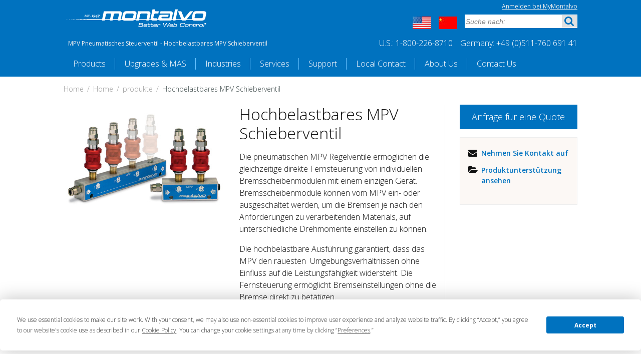

--- FILE ---
content_type: text/html; charset=UTF-8
request_url: https://www.montalvo.com/de/products/hochbelastbares-mpv-schieberventil/
body_size: 33175
content:
<!doctype html>

<!--[if lt IE 7]><html lang="de-DE" class="no-js lt-ie9 lt-ie8 lt-ie7"> <![endif]-->
<!--[if (IE 7)&!(IEMobile)]><html lang="de-DE" class="no-js lt-ie9 lt-ie8"><![endif]-->
<!--[if (IE 8)&!(IEMobile)]><html lang="de-DE" class="no-js lt-ie9"><![endif]-->
<!--[if gt IE 8]><!--> <html lang="de-DE" class="no-js"><!--<![endif]-->

<head>
	<meta charset="utf-8">
<script type="text/javascript">
/* <![CDATA[ */
 var gform;gform||(document.addEventListener("gform_main_scripts_loaded",function(){gform.scriptsLoaded=!0}),document.addEventListener("gform/theme/scripts_loaded",function(){gform.themeScriptsLoaded=!0}),window.addEventListener("DOMContentLoaded",function(){gform.domLoaded=!0}),gform={domLoaded:!1,scriptsLoaded:!1,themeScriptsLoaded:!1,isFormEditor:()=>"function"==typeof InitializeEditor,callIfLoaded:function(o){return!(!gform.domLoaded||!gform.scriptsLoaded||!gform.themeScriptsLoaded&&!gform.isFormEditor()||(gform.isFormEditor()&&console.warn("The use of gform.initializeOnLoaded() is deprecated in the form editor context and will be removed in Gravity Forms 3.1."),o(),0))},initializeOnLoaded:function(o){gform.callIfLoaded(o)||(document.addEventListener("gform_main_scripts_loaded",()=>{gform.scriptsLoaded=!0,gform.callIfLoaded(o)}),document.addEventListener("gform/theme/scripts_loaded",()=>{gform.themeScriptsLoaded=!0,gform.callIfLoaded(o)}),window.addEventListener("DOMContentLoaded",()=>{gform.domLoaded=!0,gform.callIfLoaded(o)}))},hooks:{action:{},filter:{}},addAction:function(o,r,e,t){gform.addHook("action",o,r,e,t)},addFilter:function(o,r,e,t){gform.addHook("filter",o,r,e,t)},doAction:function(o){gform.doHook("action",o,arguments)},applyFilters:function(o){return gform.doHook("filter",o,arguments)},removeAction:function(o,r){gform.removeHook("action",o,r)},removeFilter:function(o,r,e){gform.removeHook("filter",o,r,e)},addHook:function(o,r,e,t,n){null==gform.hooks[o][r]&&(gform.hooks[o][r]=[]);var d=gform.hooks[o][r];null==n&&(n=r+"_"+d.length),gform.hooks[o][r].push({tag:n,callable:e,priority:t=null==t?10:t})},doHook:function(r,o,e){var t;if(e=Array.prototype.slice.call(e,1),null!=gform.hooks[r][o]&&((o=gform.hooks[r][o]).sort(function(o,r){return o.priority-r.priority}),o.forEach(function(o){"function"!=typeof(t=o.callable)&&(t=window[t]),"action"==r?t.apply(null,e):e[0]=t.apply(null,e)})),"filter"==r)return e[0]},removeHook:function(o,r,t,n){var e;null!=gform.hooks[o][r]&&(e=(e=gform.hooks[o][r]).filter(function(o,r,e){return!!(null!=n&&n!=o.tag||null!=t&&t!=o.priority)}),gform.hooks[o][r]=e)}}); 
/* ]]> */
</script>

	<script async src="//184695.tctm.co/t.js"></script>
	<meta name="msvalidate.01" content="9214D690AC5FAEF4172AD8915525320E" />
	<title>Hochbelastbares MPV Schieberventil - MPV Pneumatisches</title>

	<!-- mobile meta -->
	<meta name="HandheldFriendly" content="True">
	<meta name="MobileOptimized" content="320">
	<meta name="viewport" content="width=device-width, initial-scale=1.0"/>
        <meta name="google" content="notranslate" />

    <meta name="msvalidate.01" content="0F8277FFA54D8F69AB67DBD6E417D135" />
	<!-- icons & favicons (for more: http://www.jonathantneal.com/blog/understand-the-favicon/) -->
	<link rel="apple-touch-icon" sizes="72x72" href="https://www.montalvo.com/wp-content/themes/montalvo/images/touch-icon-ipad.png" />
	<link rel="apple-touch-icon" sizes="114x114" href="https://www.montalvo.com/wp-content/themes/montalvo/images/touch-icon-iphone-retina.png" />
	<link rel="apple-touch-icon" sizes="144x144" href="https://www.montalvo.com/wp-content/themes/montalvo/images/touch-icon-ipad-retina.png" />
	<link rel="icon" href="https://www.montalvo.com/wp-content/themes/montalvo/favicon.ico">
	<!--[if IE]>
	<link rel="shortcut icon" href="https://www.montalvo.com/wp-content/themes/montalvo/favicon.ico">
	<![endif]-->
	<!-- or, set /favicon.ico for IE10 win -->
	<meta name="msapplication-TileColor" content="#f01d4f">
	<meta name="msapplication-TileImage" content="https://www.montalvo.com/wp-content/themes/montalvo/images/win8-tile-icon.png">
	<link rel="pingback" href="https://www.montalvo.com/xmlrpc.php">
	<!-- Google Tag Manager -->
<script>(function(w,d,s,l,i){w[l]=w[l]||[];w[l].push({'gtm.start':
new Date().getTime(),event:'gtm.js'});var f=d.getElementsByTagName(s)[0],
j=d.createElement(s),dl=l!='dataLayer'?'&l='+l:'';j.async=true;j.src=
'https://www.googletagmanager.com/gtm.js?id='+i+dl;f.parentNode.insertBefore(j,f);
})(window,document,'script','dataLayer','GTM-N99KLB2');</script>
	<!-- End Google Tag Manager -->
	<script
  type="text/javascript"
  src="https://app.termly.io/embed.min.js"
  data-auto-block="on"
  data-website-uuid="a15bdb07-e00e-452b-b405-a4ca910442e8"
  ></script>

	<!--[if lt IE 9]>
		<script type="text/javascript" src="//cdnjs.cloudflare.com/ajax/libs/html5shiv/3.6.2/html5shiv.min.js"></script>
		<script type="text/javascript" src="//cdnjs.cloudflare.com/ajax/libs/html5shiv/3.6.2/html5shiv-printshiv.min.js"></script>
	<![endif]-->

	<script type="text/javascript">
		if(window.gform) {
			gform.addFilter("gform_chosen_options", "set_chosen_options_js");
			function set_chosen_options_js(options, element){
				return options;
			}
		}
	</script>

	<!-- wordpress head functions -->
	<meta name='robots' content='index, follow, max-image-preview:large, max-snippet:-1, max-video-preview:-1' />
	<style>img:is([sizes="auto" i], [sizes^="auto," i]) { contain-intrinsic-size: 3000px 1500px }</style>
	<link rel="alternate" hreflang="x-default" href="https://www.montalvo.com/products/mpv-heavy-duty-push-valve/" /><link rel="alternate" hreflang="en" href="https://www.montalvo.com/products/mpv-heavy-duty-push-valve/" />
<link rel="alternate" hreflang="de" href="https://www.montalvo.com/de/products/hochbelastbares-mpv-schieberventil/" />

	<!-- This site is optimized with the Yoast SEO plugin v24.5 - https://yoast.com/wordpress/plugins/seo/ -->
	<meta name="description" content="Die hochbelastbaren Montalvo MPV Schieberventile ermöglichen die direkte Fernsteuerung von einzelnen Bremsscheibenmodulen. Das MPV widersteht den rauesten Umgebungsverhältnissen" />
	<link rel="canonical" href="https://www.montalvo.com/de/products/hochbelastbares-mpv-schieberventil/" />
	<meta property="og:locale" content="de_DE" />
	<meta property="og:type" content="article" />
	<meta property="og:title" content="Hochbelastbares MPV Schieberventil - MPV Pneumatisches" />
	<meta property="og:description" content="Die hochbelastbaren Montalvo MPV Schieberventile ermöglichen die direkte Fernsteuerung von einzelnen Bremsscheibenmodulen. Das MPV widersteht den rauesten Umgebungsverhältnissen" />
	<meta property="og:url" content="https://www.montalvo.com/de/products/hochbelastbares-mpv-schieberventil/" />
	<meta property="og:site_name" content="Montalvo Corporation" />
	<meta property="article:modified_time" content="2016-12-05T20:02:18+00:00" />
	<meta property="og:image" content="https://www.montalvo.com/uploads/mpv-featured.jpg" />
	<meta property="og:image:width" content="480" />
	<meta property="og:image:height" content="340" />
	<meta property="og:image:type" content="image/jpeg" />
	<!-- / Yoast SEO plugin. -->


<link rel='dns-prefetch' href='//static.addtoany.com' />
<link rel='dns-prefetch' href='//js.hs-scripts.com' />
<link rel='dns-prefetch' href='//cdnjs.cloudflare.com' />
<link rel='dns-prefetch' href='//fonts.googleapis.com' />
<link rel="alternate" type="application/rss+xml" title="Montalvo Corporation &raquo; Feed" href="https://www.montalvo.com/de/feed/" />
<link rel="alternate" type="application/rss+xml" title="Montalvo Corporation &raquo; Kommentar-Feed" href="https://www.montalvo.com/de/comments/feed/" />
<link rel="alternate" type="application/rss+xml" title="Montalvo Corporation &raquo; Hochbelastbares MPV Schieberventil Kommentar-Feed" href="https://www.montalvo.com/de/products/hochbelastbares-mpv-schieberventil/feed/" />
<script type="text/javascript">
/* <![CDATA[ */
window._wpemojiSettings = {"baseUrl":"https:\/\/s.w.org\/images\/core\/emoji\/15.0.3\/72x72\/","ext":".png","svgUrl":"https:\/\/s.w.org\/images\/core\/emoji\/15.0.3\/svg\/","svgExt":".svg","source":{"concatemoji":"https:\/\/www.montalvo.com\/wp-includes\/js\/wp-emoji-release.min.js"}};
/*! This file is auto-generated */
!function(i,n){var o,s,e;function c(e){try{var t={supportTests:e,timestamp:(new Date).valueOf()};sessionStorage.setItem(o,JSON.stringify(t))}catch(e){}}function p(e,t,n){e.clearRect(0,0,e.canvas.width,e.canvas.height),e.fillText(t,0,0);var t=new Uint32Array(e.getImageData(0,0,e.canvas.width,e.canvas.height).data),r=(e.clearRect(0,0,e.canvas.width,e.canvas.height),e.fillText(n,0,0),new Uint32Array(e.getImageData(0,0,e.canvas.width,e.canvas.height).data));return t.every(function(e,t){return e===r[t]})}function u(e,t,n){switch(t){case"flag":return n(e,"\ud83c\udff3\ufe0f\u200d\u26a7\ufe0f","\ud83c\udff3\ufe0f\u200b\u26a7\ufe0f")?!1:!n(e,"\ud83c\uddfa\ud83c\uddf3","\ud83c\uddfa\u200b\ud83c\uddf3")&&!n(e,"\ud83c\udff4\udb40\udc67\udb40\udc62\udb40\udc65\udb40\udc6e\udb40\udc67\udb40\udc7f","\ud83c\udff4\u200b\udb40\udc67\u200b\udb40\udc62\u200b\udb40\udc65\u200b\udb40\udc6e\u200b\udb40\udc67\u200b\udb40\udc7f");case"emoji":return!n(e,"\ud83d\udc26\u200d\u2b1b","\ud83d\udc26\u200b\u2b1b")}return!1}function f(e,t,n){var r="undefined"!=typeof WorkerGlobalScope&&self instanceof WorkerGlobalScope?new OffscreenCanvas(300,150):i.createElement("canvas"),a=r.getContext("2d",{willReadFrequently:!0}),o=(a.textBaseline="top",a.font="600 32px Arial",{});return e.forEach(function(e){o[e]=t(a,e,n)}),o}function t(e){var t=i.createElement("script");t.src=e,t.defer=!0,i.head.appendChild(t)}"undefined"!=typeof Promise&&(o="wpEmojiSettingsSupports",s=["flag","emoji"],n.supports={everything:!0,everythingExceptFlag:!0},e=new Promise(function(e){i.addEventListener("DOMContentLoaded",e,{once:!0})}),new Promise(function(t){var n=function(){try{var e=JSON.parse(sessionStorage.getItem(o));if("object"==typeof e&&"number"==typeof e.timestamp&&(new Date).valueOf()<e.timestamp+604800&&"object"==typeof e.supportTests)return e.supportTests}catch(e){}return null}();if(!n){if("undefined"!=typeof Worker&&"undefined"!=typeof OffscreenCanvas&&"undefined"!=typeof URL&&URL.createObjectURL&&"undefined"!=typeof Blob)try{var e="postMessage("+f.toString()+"("+[JSON.stringify(s),u.toString(),p.toString()].join(",")+"));",r=new Blob([e],{type:"text/javascript"}),a=new Worker(URL.createObjectURL(r),{name:"wpTestEmojiSupports"});return void(a.onmessage=function(e){c(n=e.data),a.terminate(),t(n)})}catch(e){}c(n=f(s,u,p))}t(n)}).then(function(e){for(var t in e)n.supports[t]=e[t],n.supports.everything=n.supports.everything&&n.supports[t],"flag"!==t&&(n.supports.everythingExceptFlag=n.supports.everythingExceptFlag&&n.supports[t]);n.supports.everythingExceptFlag=n.supports.everythingExceptFlag&&!n.supports.flag,n.DOMReady=!1,n.readyCallback=function(){n.DOMReady=!0}}).then(function(){return e}).then(function(){var e;n.supports.everything||(n.readyCallback(),(e=n.source||{}).concatemoji?t(e.concatemoji):e.wpemoji&&e.twemoji&&(t(e.twemoji),t(e.wpemoji)))}))}((window,document),window._wpemojiSettings);
/* ]]> */
</script>
<style id='wp-emoji-styles-inline-css' type='text/css'>

	img.wp-smiley, img.emoji {
		display: inline !important;
		border: none !important;
		box-shadow: none !important;
		height: 1em !important;
		width: 1em !important;
		margin: 0 0.07em !important;
		vertical-align: -0.1em !important;
		background: none !important;
		padding: 0 !important;
	}
</style>
<link rel='stylesheet' id='wp-block-library-css' href='https://www.montalvo.com/wp-includes/css/dist/block-library/style.min.css' type='text/css' media='all' />
<style id='classic-theme-styles-inline-css' type='text/css'>
/*! This file is auto-generated */
.wp-block-button__link{color:#fff;background-color:#32373c;border-radius:9999px;box-shadow:none;text-decoration:none;padding:calc(.667em + 2px) calc(1.333em + 2px);font-size:1.125em}.wp-block-file__button{background:#32373c;color:#fff;text-decoration:none}
</style>
<style id='global-styles-inline-css' type='text/css'>
:root{--wp--preset--aspect-ratio--square: 1;--wp--preset--aspect-ratio--4-3: 4/3;--wp--preset--aspect-ratio--3-4: 3/4;--wp--preset--aspect-ratio--3-2: 3/2;--wp--preset--aspect-ratio--2-3: 2/3;--wp--preset--aspect-ratio--16-9: 16/9;--wp--preset--aspect-ratio--9-16: 9/16;--wp--preset--color--black: #000000;--wp--preset--color--cyan-bluish-gray: #abb8c3;--wp--preset--color--white: #ffffff;--wp--preset--color--pale-pink: #f78da7;--wp--preset--color--vivid-red: #cf2e2e;--wp--preset--color--luminous-vivid-orange: #ff6900;--wp--preset--color--luminous-vivid-amber: #fcb900;--wp--preset--color--light-green-cyan: #7bdcb5;--wp--preset--color--vivid-green-cyan: #00d084;--wp--preset--color--pale-cyan-blue: #8ed1fc;--wp--preset--color--vivid-cyan-blue: #0693e3;--wp--preset--color--vivid-purple: #9b51e0;--wp--preset--gradient--vivid-cyan-blue-to-vivid-purple: linear-gradient(135deg,rgba(6,147,227,1) 0%,rgb(155,81,224) 100%);--wp--preset--gradient--light-green-cyan-to-vivid-green-cyan: linear-gradient(135deg,rgb(122,220,180) 0%,rgb(0,208,130) 100%);--wp--preset--gradient--luminous-vivid-amber-to-luminous-vivid-orange: linear-gradient(135deg,rgba(252,185,0,1) 0%,rgba(255,105,0,1) 100%);--wp--preset--gradient--luminous-vivid-orange-to-vivid-red: linear-gradient(135deg,rgba(255,105,0,1) 0%,rgb(207,46,46) 100%);--wp--preset--gradient--very-light-gray-to-cyan-bluish-gray: linear-gradient(135deg,rgb(238,238,238) 0%,rgb(169,184,195) 100%);--wp--preset--gradient--cool-to-warm-spectrum: linear-gradient(135deg,rgb(74,234,220) 0%,rgb(151,120,209) 20%,rgb(207,42,186) 40%,rgb(238,44,130) 60%,rgb(251,105,98) 80%,rgb(254,248,76) 100%);--wp--preset--gradient--blush-light-purple: linear-gradient(135deg,rgb(255,206,236) 0%,rgb(152,150,240) 100%);--wp--preset--gradient--blush-bordeaux: linear-gradient(135deg,rgb(254,205,165) 0%,rgb(254,45,45) 50%,rgb(107,0,62) 100%);--wp--preset--gradient--luminous-dusk: linear-gradient(135deg,rgb(255,203,112) 0%,rgb(199,81,192) 50%,rgb(65,88,208) 100%);--wp--preset--gradient--pale-ocean: linear-gradient(135deg,rgb(255,245,203) 0%,rgb(182,227,212) 50%,rgb(51,167,181) 100%);--wp--preset--gradient--electric-grass: linear-gradient(135deg,rgb(202,248,128) 0%,rgb(113,206,126) 100%);--wp--preset--gradient--midnight: linear-gradient(135deg,rgb(2,3,129) 0%,rgb(40,116,252) 100%);--wp--preset--font-size--small: 13px;--wp--preset--font-size--medium: 20px;--wp--preset--font-size--large: 36px;--wp--preset--font-size--x-large: 42px;--wp--preset--spacing--20: 0.44rem;--wp--preset--spacing--30: 0.67rem;--wp--preset--spacing--40: 1rem;--wp--preset--spacing--50: 1.5rem;--wp--preset--spacing--60: 2.25rem;--wp--preset--spacing--70: 3.38rem;--wp--preset--spacing--80: 5.06rem;--wp--preset--shadow--natural: 6px 6px 9px rgba(0, 0, 0, 0.2);--wp--preset--shadow--deep: 12px 12px 50px rgba(0, 0, 0, 0.4);--wp--preset--shadow--sharp: 6px 6px 0px rgba(0, 0, 0, 0.2);--wp--preset--shadow--outlined: 6px 6px 0px -3px rgba(255, 255, 255, 1), 6px 6px rgba(0, 0, 0, 1);--wp--preset--shadow--crisp: 6px 6px 0px rgba(0, 0, 0, 1);}:where(.is-layout-flex){gap: 0.5em;}:where(.is-layout-grid){gap: 0.5em;}body .is-layout-flex{display: flex;}.is-layout-flex{flex-wrap: wrap;align-items: center;}.is-layout-flex > :is(*, div){margin: 0;}body .is-layout-grid{display: grid;}.is-layout-grid > :is(*, div){margin: 0;}:where(.wp-block-columns.is-layout-flex){gap: 2em;}:where(.wp-block-columns.is-layout-grid){gap: 2em;}:where(.wp-block-post-template.is-layout-flex){gap: 1.25em;}:where(.wp-block-post-template.is-layout-grid){gap: 1.25em;}.has-black-color{color: var(--wp--preset--color--black) !important;}.has-cyan-bluish-gray-color{color: var(--wp--preset--color--cyan-bluish-gray) !important;}.has-white-color{color: var(--wp--preset--color--white) !important;}.has-pale-pink-color{color: var(--wp--preset--color--pale-pink) !important;}.has-vivid-red-color{color: var(--wp--preset--color--vivid-red) !important;}.has-luminous-vivid-orange-color{color: var(--wp--preset--color--luminous-vivid-orange) !important;}.has-luminous-vivid-amber-color{color: var(--wp--preset--color--luminous-vivid-amber) !important;}.has-light-green-cyan-color{color: var(--wp--preset--color--light-green-cyan) !important;}.has-vivid-green-cyan-color{color: var(--wp--preset--color--vivid-green-cyan) !important;}.has-pale-cyan-blue-color{color: var(--wp--preset--color--pale-cyan-blue) !important;}.has-vivid-cyan-blue-color{color: var(--wp--preset--color--vivid-cyan-blue) !important;}.has-vivid-purple-color{color: var(--wp--preset--color--vivid-purple) !important;}.has-black-background-color{background-color: var(--wp--preset--color--black) !important;}.has-cyan-bluish-gray-background-color{background-color: var(--wp--preset--color--cyan-bluish-gray) !important;}.has-white-background-color{background-color: var(--wp--preset--color--white) !important;}.has-pale-pink-background-color{background-color: var(--wp--preset--color--pale-pink) !important;}.has-vivid-red-background-color{background-color: var(--wp--preset--color--vivid-red) !important;}.has-luminous-vivid-orange-background-color{background-color: var(--wp--preset--color--luminous-vivid-orange) !important;}.has-luminous-vivid-amber-background-color{background-color: var(--wp--preset--color--luminous-vivid-amber) !important;}.has-light-green-cyan-background-color{background-color: var(--wp--preset--color--light-green-cyan) !important;}.has-vivid-green-cyan-background-color{background-color: var(--wp--preset--color--vivid-green-cyan) !important;}.has-pale-cyan-blue-background-color{background-color: var(--wp--preset--color--pale-cyan-blue) !important;}.has-vivid-cyan-blue-background-color{background-color: var(--wp--preset--color--vivid-cyan-blue) !important;}.has-vivid-purple-background-color{background-color: var(--wp--preset--color--vivid-purple) !important;}.has-black-border-color{border-color: var(--wp--preset--color--black) !important;}.has-cyan-bluish-gray-border-color{border-color: var(--wp--preset--color--cyan-bluish-gray) !important;}.has-white-border-color{border-color: var(--wp--preset--color--white) !important;}.has-pale-pink-border-color{border-color: var(--wp--preset--color--pale-pink) !important;}.has-vivid-red-border-color{border-color: var(--wp--preset--color--vivid-red) !important;}.has-luminous-vivid-orange-border-color{border-color: var(--wp--preset--color--luminous-vivid-orange) !important;}.has-luminous-vivid-amber-border-color{border-color: var(--wp--preset--color--luminous-vivid-amber) !important;}.has-light-green-cyan-border-color{border-color: var(--wp--preset--color--light-green-cyan) !important;}.has-vivid-green-cyan-border-color{border-color: var(--wp--preset--color--vivid-green-cyan) !important;}.has-pale-cyan-blue-border-color{border-color: var(--wp--preset--color--pale-cyan-blue) !important;}.has-vivid-cyan-blue-border-color{border-color: var(--wp--preset--color--vivid-cyan-blue) !important;}.has-vivid-purple-border-color{border-color: var(--wp--preset--color--vivid-purple) !important;}.has-vivid-cyan-blue-to-vivid-purple-gradient-background{background: var(--wp--preset--gradient--vivid-cyan-blue-to-vivid-purple) !important;}.has-light-green-cyan-to-vivid-green-cyan-gradient-background{background: var(--wp--preset--gradient--light-green-cyan-to-vivid-green-cyan) !important;}.has-luminous-vivid-amber-to-luminous-vivid-orange-gradient-background{background: var(--wp--preset--gradient--luminous-vivid-amber-to-luminous-vivid-orange) !important;}.has-luminous-vivid-orange-to-vivid-red-gradient-background{background: var(--wp--preset--gradient--luminous-vivid-orange-to-vivid-red) !important;}.has-very-light-gray-to-cyan-bluish-gray-gradient-background{background: var(--wp--preset--gradient--very-light-gray-to-cyan-bluish-gray) !important;}.has-cool-to-warm-spectrum-gradient-background{background: var(--wp--preset--gradient--cool-to-warm-spectrum) !important;}.has-blush-light-purple-gradient-background{background: var(--wp--preset--gradient--blush-light-purple) !important;}.has-blush-bordeaux-gradient-background{background: var(--wp--preset--gradient--blush-bordeaux) !important;}.has-luminous-dusk-gradient-background{background: var(--wp--preset--gradient--luminous-dusk) !important;}.has-pale-ocean-gradient-background{background: var(--wp--preset--gradient--pale-ocean) !important;}.has-electric-grass-gradient-background{background: var(--wp--preset--gradient--electric-grass) !important;}.has-midnight-gradient-background{background: var(--wp--preset--gradient--midnight) !important;}.has-small-font-size{font-size: var(--wp--preset--font-size--small) !important;}.has-medium-font-size{font-size: var(--wp--preset--font-size--medium) !important;}.has-large-font-size{font-size: var(--wp--preset--font-size--large) !important;}.has-x-large-font-size{font-size: var(--wp--preset--font-size--x-large) !important;}
:where(.wp-block-post-template.is-layout-flex){gap: 1.25em;}:where(.wp-block-post-template.is-layout-grid){gap: 1.25em;}
:where(.wp-block-columns.is-layout-flex){gap: 2em;}:where(.wp-block-columns.is-layout-grid){gap: 2em;}
:root :where(.wp-block-pullquote){font-size: 1.5em;line-height: 1.6;}
</style>
<link rel='stylesheet' id='simple-banner-style-css' href='https://www.montalvo.com/wp-content/plugins/simple-banner/simple-banner.css?ver=3.0.4' type='text/css' media='all' />
<link rel='stylesheet' id='wonderplugin-slider-css-css' href='https://www.montalvo.com/wp-content/plugins/wonderplugin-slider-lite/engine/wonderpluginsliderengine.css?ver=14.0' type='text/css' media='all' />
<link rel='stylesheet' id='wpml-legacy-vertical-list-0-css' href='//www.montalvo.com/wp-content/plugins/sitepress-multilingual-cms/templates/language-switchers/legacy-list-vertical/style.css?ver=1' type='text/css' media='all' />
<style id='wpml-legacy-vertical-list-0-inline-css' type='text/css'>
.wpml-ls-statics-shortcode_actions{background-color:#eeeeee;}.wpml-ls-statics-shortcode_actions, .wpml-ls-statics-shortcode_actions .wpml-ls-sub-menu, .wpml-ls-statics-shortcode_actions a {border-color:#cdcdcd;}.wpml-ls-statics-shortcode_actions a {color:#444444;background-color:#ffffff;}.wpml-ls-statics-shortcode_actions a:hover,.wpml-ls-statics-shortcode_actions a:focus {color:#000000;background-color:#eeeeee;}.wpml-ls-statics-shortcode_actions .wpml-ls-current-language>a {color:#444444;background-color:#ffffff;}.wpml-ls-statics-shortcode_actions .wpml-ls-current-language:hover>a, .wpml-ls-statics-shortcode_actions .wpml-ls-current-language>a:focus {color:#000000;background-color:#eeeeee;}
</style>
<style id='akismet-widget-style-inline-css' type='text/css'>

			.a-stats {
				--akismet-color-mid-green: #357b49;
				--akismet-color-white: #fff;
				--akismet-color-light-grey: #f6f7f7;

				max-width: 350px;
				width: auto;
			}

			.a-stats * {
				all: unset;
				box-sizing: border-box;
			}

			.a-stats strong {
				font-weight: 600;
			}

			.a-stats a.a-stats__link,
			.a-stats a.a-stats__link:visited,
			.a-stats a.a-stats__link:active {
				background: var(--akismet-color-mid-green);
				border: none;
				box-shadow: none;
				border-radius: 8px;
				color: var(--akismet-color-white);
				cursor: pointer;
				display: block;
				font-family: -apple-system, BlinkMacSystemFont, 'Segoe UI', 'Roboto', 'Oxygen-Sans', 'Ubuntu', 'Cantarell', 'Helvetica Neue', sans-serif;
				font-weight: 500;
				padding: 12px;
				text-align: center;
				text-decoration: none;
				transition: all 0.2s ease;
			}

			/* Extra specificity to deal with TwentyTwentyOne focus style */
			.widget .a-stats a.a-stats__link:focus {
				background: var(--akismet-color-mid-green);
				color: var(--akismet-color-white);
				text-decoration: none;
			}

			.a-stats a.a-stats__link:hover {
				filter: brightness(110%);
				box-shadow: 0 4px 12px rgba(0, 0, 0, 0.06), 0 0 2px rgba(0, 0, 0, 0.16);
			}

			.a-stats .count {
				color: var(--akismet-color-white);
				display: block;
				font-size: 1.5em;
				line-height: 1.4;
				padding: 0 13px;
				white-space: nowrap;
			}
		
</style>
<link rel='stylesheet' id='simple-favorites-css' href='https://www.montalvo.com/wp-content/plugins/favorites/assets/css/favorites.css?ver=2.3.5' type='text/css' media='all' />
<link rel='stylesheet' id='addtoany-css' href='https://www.montalvo.com/wp-content/plugins/add-to-any/addtoany.min.css?ver=1.16' type='text/css' media='all' />
<link rel='stylesheet' id='magnific-popup-css-css' href='https://www.montalvo.com/wp-content/themes/montalvo/css/magnific-popup.css?ver=0.9.5' type='text/css' media='screen' />
<link rel='stylesheet' id='dashicons-css' href='https://www.montalvo.com/wp-includes/css/dashicons.min.css' type='text/css' media='all' />
<link rel='stylesheet' id='scaffolding-stylesheet-css' href='https://www.montalvo.com/wp-content/themes/montalvo/css/style.css?ver=1768935765' type='text/css' media='all' />
<link rel='stylesheet' id='google-fonts-css' href='//fonts.googleapis.com/css?family=Open+Sans%3A300%2C400%2C600%2C700' type='text/css' media='all' />
<!--[if lt IE 9]>
<link rel='stylesheet' id='scaffolding-ie-only-css' href='https://www.montalvo.com/wp-content/themes/montalvo/css/ie.css' type='text/css' media='all' />
<![endif]-->
<link rel="stylesheet" href="https://www.montalvo.com/wp-includes/js/thickbox/thickbox.css" type="text/css" media="screen" /><link rel="stylesheet" href="https://www.montalvo.com/wp-content/plugins/attachment-file-icons/attachment-file.css" type="text/css" media="screen" /><script type="text/javascript" id="addtoany-core-js-before">
/* <![CDATA[ */
window.a2a_config=window.a2a_config||{};a2a_config.callbacks=[];a2a_config.overlays=[];a2a_config.templates={};a2a_localize = {
	Share: "Teilen",
	Save: "Speichern",
	Subscribe: "Abonnieren",
	Email: "E-Mail",
	Bookmark: "Lesezeichen",
	ShowAll: "Alle anzeigen",
	ShowLess: "Weniger anzeigen",
	FindServices: "Dienst(e) suchen",
	FindAnyServiceToAddTo: "Um weitere Dienste ergänzen",
	PoweredBy: "Powered by",
	ShareViaEmail: "Teilen via E-Mail",
	SubscribeViaEmail: "Via E-Mail abonnieren",
	BookmarkInYourBrowser: "Lesezeichen in deinem Browser",
	BookmarkInstructions: "Drücke Ctrl+D oder \u2318+D um diese Seite bei den Lesenzeichen zu speichern.",
	AddToYourFavorites: "Zu deinen Favoriten hinzufügen",
	SendFromWebOrProgram: "Senden von jeder E-Mail Adresse oder E-Mail-Programm",
	EmailProgram: "E-Mail-Programm",
	More: "Mehr&#8230;",
	ThanksForSharing: "Thanks for sharing!",
	ThanksForFollowing: "Thanks for following!"
};
/* ]]> */
</script>
<script type="text/javascript" defer src="https://static.addtoany.com/menu/page.js" id="addtoany-core-js"></script>
<script type="text/javascript" src="https://www.montalvo.com/wp-includes/js/jquery/jquery.min.js?ver=3.7.1" id="jquery-core-js"></script>
<script type="text/javascript" src="https://www.montalvo.com/wp-includes/js/jquery/jquery-migrate.min.js?ver=3.4.1" id="jquery-migrate-js"></script>
<script type="text/javascript" defer src="https://www.montalvo.com/wp-content/plugins/add-to-any/addtoany.min.js?ver=1.1" id="addtoany-jquery-js"></script>
<script type="text/javascript" id="simple-banner-script-js-before">
/* <![CDATA[ */
const simpleBannerScriptParams = {"pro_version_enabled":"","debug_mode":false,"id":2919,"version":"3.0.4","banner_params":[{"hide_simple_banner":"yes","simple_banner_prepend_element":false,"simple_banner_position":"static","header_margin":"","header_padding":"","wp_body_open_enabled":false,"wp_body_open":true,"simple_banner_z_index":false,"simple_banner_text":"Covid-19 Message To Our Customers - During this time of uncertainty and constant change, we want you to know that Montalvo continues to remain operational and at your disposal, supplying you the tension control products, support, and knowledge you depend on. We offer remote service options, continue to provide strong lead times on our products, and are available by phone, email, or online. We Are Here for You!","disabled_on_current_page":false,"disabled_pages_array":[],"is_current_page_a_post":false,"disabled_on_posts":false,"simple_banner_disabled_page_paths":false,"simple_banner_font_size":false,"simple_banner_color":"","simple_banner_text_color":"","simple_banner_link_color":"","simple_banner_close_color":false,"simple_banner_custom_css":"","simple_banner_scrolling_custom_css":false,"simple_banner_text_custom_css":false,"simple_banner_button_css":false,"site_custom_css":"","keep_site_custom_css":"","site_custom_js":"","keep_site_custom_js":"","close_button_enabled":false,"close_button_expiration":false,"close_button_cookie_set":false,"current_date":{"date":"2026-01-20 23:45:13.473559","timezone_type":3,"timezone":"UTC"},"start_date":{"date":"2026-01-20 23:45:13.473577","timezone_type":3,"timezone":"UTC"},"end_date":{"date":"2026-01-20 23:45:13.473584","timezone_type":3,"timezone":"UTC"},"simple_banner_start_after_date":false,"simple_banner_remove_after_date":false,"simple_banner_insert_inside_element":false}]}
/* ]]> */
</script>
<script type="text/javascript" src="https://www.montalvo.com/wp-content/plugins/simple-banner/simple-banner.js?ver=3.0.4" id="simple-banner-script-js"></script>
<script type="text/javascript" src="https://www.montalvo.com/wp-content/plugins/wonderplugin-slider-lite/engine/wonderpluginsliderskins.js?ver=14.0" id="wonderplugin-slider-skins-script-js"></script>
<script type="text/javascript" src="https://www.montalvo.com/wp-content/plugins/wonderplugin-slider-lite/engine/wonderpluginslider.js?ver=14.0" id="wonderplugin-slider-script-js"></script>
<script type="text/javascript" id="favorites-js-extra">
/* <![CDATA[ */
var favorites_data = {"ajaxurl":"https:\/\/www.montalvo.com\/wp-admin\/admin-ajax.php","nonce":"cfbb5b3b94","favorite":"","favorited":"","includecount":"","indicate_loading":"","loading_text":"Loading","loading_image":"","loading_image_active":"","loading_image_preload":"","cache_enabled":"1","button_options":{"button_type":"custom","custom_colors":false,"box_shadow":false,"include_count":false,"default":{"background_default":false,"border_default":false,"text_default":false,"icon_default":false,"count_default":false},"active":{"background_active":false,"border_active":false,"text_active":false,"icon_active":false,"count_active":false}},"authentication_modal_content":"<p>Please login to add favorites.<\/p>\n<p><a href=\"#\" data-favorites-modal-close>Dismiss this notice<\/a><\/p>\n","authentication_redirect":"","dev_mode":"","logged_in":"","user_id":"0","authentication_redirect_url":"https:\/\/www.montalvo.com\/wp-login.php"};
/* ]]> */
</script>
<script type="text/javascript" src="https://www.montalvo.com/wp-content/plugins/favorites/assets/js/favorites.min.js?ver=2.3.5" id="favorites-js"></script>
<script type="text/javascript" src="//cdnjs.cloudflare.com/ajax/libs/modernizr/2.6.2/modernizr.min.js" id="scaffolding-modernizr-js"></script>
<script type="text/javascript" src="https://www.montalvo.com/wp-content/plugins/attachment-file-icons/jquery.multifile.js" id="jquery.multifile-js"></script>
<link rel="https://api.w.org/" href="https://www.montalvo.com/wp-json/" /><link rel='shortlink' href='https://www.montalvo.com/de/?p=2919' />
<link rel="alternate" title="oEmbed (JSON)" type="application/json+oembed" href="https://www.montalvo.com/wp-json/oembed/1.0/embed?url=https%3A%2F%2Fwww.montalvo.com%2Fde%2Fproducts%2Fhochbelastbares-mpv-schieberventil%2F" />
<link rel="alternate" title="oEmbed (XML)" type="text/xml+oembed" href="https://www.montalvo.com/wp-json/oembed/1.0/embed?url=https%3A%2F%2Fwww.montalvo.com%2Fde%2Fproducts%2Fhochbelastbares-mpv-schieberventil%2F&#038;format=xml" />
<meta name="generator" content="WPML ver:4.2.5 stt:1,3;" />
			<!-- DO NOT COPY THIS SNIPPET! Start of Page Analytics Tracking for HubSpot WordPress plugin v11.1.82-->
			<script class="hsq-set-content-id" data-content-id="blog-post">
				var _hsq = _hsq || [];
				_hsq.push(["setContentType", "blog-post"]);
			</script>
			<!-- DO NOT COPY THIS SNIPPET! End of Page Analytics Tracking for HubSpot WordPress plugin -->
			<style id="simple-banner-hide" type="text/css">.simple-banner{display:none;}</style><style id="simple-banner-position" type="text/css">.simple-banner{position:static;}</style><style id="simple-banner-background-color" type="text/css">.simple-banner{background: #024985;}</style><style id="simple-banner-text-color" type="text/css">.simple-banner .simple-banner-text{color: #ffffff;}</style><style id="simple-banner-link-color" type="text/css">.simple-banner .simple-banner-text a{color:#f16521;}</style><style id="simple-banner-z-index" type="text/css">.simple-banner{z-index: 99999;}</style><style id="simple-banner-site-custom-css-dummy" type="text/css"></style><script id="simple-banner-site-custom-js-dummy" type="text/javascript"></script><!-- Stream WordPress user activity plugin v4.1.1 -->

<!-- Dynamic Widgets by QURL loaded - http://www.dynamic-widgets.com //-->
<style type="text/css">#banner {background-image: url(https://www.montalvo.com/wp-content/themes/montalvo/images/headers/default.jpg);}</style>		<style type="text/css" id="wp-custom-css">
			.term-core-chucks-spannkoepfe .block-image {
    min-height: 209px;
}
#montalvo-advantage {
    text-align: center;
    margin: 4em 0 3em 0;
}

@media only screen and (min-width: 1024px) {
	#signup {
		height: 60px !important;
	}
}

.simple-banner .simple-banner-text {
color: #EEE;
    font-size: 0.75em;
	font-weight:400;
    text-align: center;
    position: relative;
    top: 5px;
	max-width: 1026px;
	margin:auto;
	width: 96%;
	padding-bottom:20px;
    
}

#archiveslider .flex-viewport {
	max-width: 100vw;
}

#whats-new .news-post .post-thumb img {
	max-height: 100px;
	width: auto;
}		</style>
			<!-- end of wordpress head -->

</head>

<body data-rsssl=1 class="products-template-default single single-products postid-2919 sticky-footer">
	<!-- Google Tag Manager (noscript) -->
	<noscript><iframe src="https://www.googletagmanager.com/ns.html?id=GTM-N99KLB2"
	height="0" width="0" style="display:none;visibility:hidden"></iframe></noscript>
	<!-- End Google Tag Manager (noscript) -->
	<div id="container">

		<header class="header" role="banner">

			<div id="inner-header" class="wrap clearfix">

				<div id="header-topwrap">

					<a id="logo" href="https://www.montalvo.com/de/" rel="nofollow" title="Montalvo Corporation"><img alt="Montalvo Corporation Logo" src="https://www.montalvo.com/wp-content/themes/montalvo/images/montalvo-logo.png"/></a>

					<div id="flag-search-wrap">
                                            <div id="logged-in">
                                                <p><a href="https://www.montalvo.com/wp-login.php" title="Anmelden bei MyMontalvo">Anmelden bei MyMontalvo</a></p>                                            </div>

						<div id="flags_language_selector">
							<i class="fa fa-globe"></i>
							<ul>
								<li><a class="mis-trans" href="https://www.montalvo.com/products/mpv-heavy-duty-push-valve/" title="Englisch" data-lang="en"><img src="https://www.montalvo.com/uploads/flags/us-flag.jpg" alt="en"></a></li>                                                            <li style="margin-left: 15px;"><a href="http://montalvo.cn/" title="Chinese" data-lang="cn">
                                                                                                                                <img src="https://www.montalvo.com/uploads/china-flag.jpg" alt="cn"></a>
                                                            </li>
                                                        </ul>
						</div>

						<div class="header-menus">

							<div class="top-menu">
															</div>

							<div class="search-wrap"><div id="sb-search" class="sb-search">
	<form role="search" method="get" id="searchform" action="https://www.montalvo.com/de/" >
	<input class="sb-search-input" type="search" value="" name="s" id="s" placeholder="Suche nach:">
	<input class="sb-search-submit" type="submit" id="searchsubmit" value="">
	</form>
	<span class="sb-icon-search"></span>
	</div></div>
						</div>

					</div>

				</div>

				<div id="header-bottomwrap">

					<div class="h1-wrap">
						<div class="wrap clearfix">

						
							<h1>MPV Pneumatisches Steuerventil - Hochbelastbares MPV Schieberventil</h1>

						
						</div>
					</div>

					<div id="header-phones">
						<p>U.S.: <a href="tel:18002268710" title="Call Us US at 1-800-226-8710" target="_blank">1-800-226-8710</a></p>
						<p>Germany: +49 (0)511-760 691 41</p>
					</div>

				</div>

				<nav id="main-navigation" role="navigation">
					<a href="#" class="menu-button" title="Click to open menu">Menu</a><ul id="menu-main-menu" class="menu main-menu clearfix"><li id="menu-item-111" class="mega-menu menu-item menu-item-type-custom menu-item-object-custom menu-item-has-children menu-item-111 menu-has-children"><a title="Products" href="/products/">Products</a><a class="menu-button" title="Click to Open Menu" href="#"><i class="icon-plus"></i></a>
<ul class="sub-menu menu-odd  menu-depth-1"><li><a class="menu-back-button" title="Click to Go Back a Menu">Back</a></li>
	<li id="menu-item-11378" class="first-item menu-item menu-item-type-custom menu-item-object-custom menu-item-11378"><a title="EcoStretchRoll spreader roller" href="https://www.montalvo.com/products/ecostretchroll-spreader-roller-from-dreckshage/">EcoStretchRoll spreader roller</a></li>
	<li id="menu-item-11229" class="menu-item menu-item-type-custom menu-item-object-custom menu-item-11229"><a title="Modular Creel Rack" href="https://www.montalvo.com/products/vanguard-series-creel-rack/">Modular Creel Rack</a></li>
	<li id="menu-item-4232" class="menu-item menu-item-type-custom menu-item-object-custom menu-item-4232"><a title="Load Cells" href="https://www.montalvo.com/products/category/load-cells/">Load Cells</a></li>
	<li id="menu-item-4230" class="menu-item menu-item-type-custom menu-item-object-custom menu-item-4230"><a title="Tension Controllers" href="https://www.montalvo.com/products/category/tension-and-torque-controllers/">Tension Controllers</a></li>
	<li id="menu-item-1174" class="menu-item menu-item-type-taxonomy menu-item-object-product_cat menu-item-1174"><a title="Load Cell/Transducer Amplifiers" href="https://www.montalvo.com/de/products/category/messkraftverstaerker/">Amplifiers</a></li>
	<li id="menu-item-1186" class="menu-item menu-item-type-taxonomy menu-item-object-product_cat menu-item-1186"><a title="Tension Rollers" href="https://www.montalvo.com/de/products/category/messwalzen/">Messwalzen</a></li>
	<li id="menu-item-4400" class="menu-item menu-item-type-custom menu-item-object-custom menu-item-4400"><a title="Tension Brakes" href="https://www.montalvo.com/products/category/tension-brakes/">Tension Brakes</a></li>
	<li id="menu-item-1183" class="menu-item menu-item-type-taxonomy menu-item-object-product_cat menu-item-1183"><a title="Tension Clutches" href="https://www.montalvo.com/de/products/category/kupplungen/">Kupplungen</a></li>
	<li id="menu-item-1185" class="menu-item menu-item-type-taxonomy menu-item-object-product_cat menu-item-1185"><a title="Tension Indicators" href="https://www.montalvo.com/de/products/category/anzeigeinstrumente-fur-bahnspannung/">Anzeigeinstrumente für Bahnspannung</a></li>
	<li id="menu-item-4233" class="menu-item menu-item-type-custom menu-item-object-custom menu-item-4233"><a title="Sensors" href="https://www.montalvo.com/products/category/sensors/">Sensors</a></li>
	<li id="menu-item-1179" class="menu-item menu-item-type-taxonomy menu-item-object-product_cat menu-item-1179"><a title="Safety Chucks" href="https://www.montalvo.com/de/products/category/klapplager/">Klapplager</a></li>
	<li id="menu-item-5934" class="menu-item menu-item-type-taxonomy menu-item-object-product_cat menu-item-5934"><a title="Core Chucks (Spannköpfe)" href="https://www.montalvo.com/de/products/category/core-chucks-spannkoepfe/">Core Chucks (Spannköpfe)</a></li>
	<li id="menu-item-11247" class="menu-item menu-item-type-custom menu-item-object-custom menu-item-11247"><a title="Material Handling" href="https://www.montalvo.com/?post_type=products&amp;p=11192&amp;preview=true">Material Handling</a></li>
	<li id="menu-item-2823" class="menu-item menu-item-type-custom menu-item-object-custom menu-item-2823"><a title="Web Guides" href="/products/category/web-guides/">Web Guides</a></li>
	<li id="menu-item-2285" class="menu-item menu-item-type-custom menu-item-object-custom menu-item-2285"><a title="Custom Designed Solutions" href="/products/category/custom-tension-control-products/">Custom Designed Solutions</a></li>
	<li id="menu-item-4985" class="menu-item menu-item-type-taxonomy menu-item-object-product_cat menu-item-4985"><a title="Automatische Kapazitätsanpassung" href="https://www.montalvo.com/de/products/category/automatische-kapazitatsanpassung/">Automatische Kapazitätsanpassung</a></li>
	<li id="menu-item-1176" class="menu-item menu-item-type-taxonomy menu-item-object-product_cat menu-item-1176"><a title="Micro Rotary Union" href="https://www.montalvo.com/de/products/category/drehdurchfuhrung/">Drehdurchführung</a></li>
	<li id="menu-item-1172" class="menu-item menu-item-type-taxonomy menu-item-object-product_cat menu-item-1172"><a title="Friction Pads" href="https://www.montalvo.com/de/products/category/bremsbelage/">Bremsbeläge</a></li>
	<li id="menu-item-1171" class="menu-item menu-item-type-taxonomy menu-item-object-product_cat menu-item-1171"><a title="Friction Modules" href="https://www.montalvo.com/de/products/category/bremsmodule/">Bremsmodule</a></li>
	<li id="menu-item-1173" class="menu-item menu-item-type-taxonomy menu-item-object-product_cat menu-item-1173"><a title="IP Converters &#038; Air Filters" href="https://www.montalvo.com/de/products/category/wandler-und-luftfilter/">Wandler &amp; Luftfilter</a></li>
	<li id="menu-item-1177" class="menu-item menu-item-type-taxonomy menu-item-object-product_cat menu-item-1177"><a title="Pneumatic Control Valves" href="https://www.montalvo.com/de/products/category/pneumatische-steuer-ventile/">Pneumatische Steuer Ventile</a></li>
	<li id="menu-item-1180" class="two-lists menu-item menu-item-type-taxonomy menu-item-object-product_cat menu-item-1180"><a title="Safety Covers &#038; Mounting Plates" href="https://www.montalvo.com/de/products/category/sicherheitsabdeckungen-und-montageplatten/">Sicherheitsabdeckungen &amp; Montageplatten</a></li>
	<li id="menu-item-6211" class="menu-item menu-item-type-custom menu-item-object-custom menu-item-6211"><a title="Dancer Tension Control" href="https://www.montalvo.com/dancer-tension-control/">Dancer Tension Control</a></li>
</ul>
</li>
<li id="menu-item-10417" class="menu-item menu-item-type-post_type menu-item-object-page menu-item-has-children menu-item-10417 menu-has-children"><a title="Upgrades &amp; MAS" href="https://www.montalvo.com/upgrades-automated-solutions/">Upgrades &#038; MAS</a><a class="menu-button" title="Click to Open Menu" href="#"><i class="icon-plus"></i></a>
<ul class="sub-menu menu-odd  menu-depth-1"><li><a class="menu-back-button" title="Click to Go Back a Menu">Back</a></li>
	<li id="menu-item-10418" class="menu-item menu-item-type-post_type menu-item-object-page menu-item-10418"><a title="Upgrades &#038; Retrofits" href="https://www.montalvo.com/de/modernisierung-und-nachrustung/">Upgrades &#038; Retrofits</a></li>
	<li id="menu-item-10419" class="menu-item menu-item-type-custom menu-item-object-custom menu-item-10419"><a title="Automated Solutions" href="https://www.montalvo.com/home/automated-solutions/">Automated Solutions</a></li>
</ul>
</li>
<li id="menu-item-2853" class="menu-item menu-item-type-post_type menu-item-object-page menu-item-2853"><a title="Industries We Serve" href="https://www.montalvo.com/de/von-uns-belieferte-industrien/">Industries</a></li>
<li id="menu-item-26" class="menu-item menu-item-type-post_type menu-item-object-page menu-item-has-children menu-item-26 menu-has-children"><a title="Web Tension Control Services" href="https://www.montalvo.com/de/dienstleistungen/">Services</a><a class="menu-button" title="Click to Open Menu" href="#"><i class="icon-plus"></i></a>
<ul class="sub-menu menu-odd  menu-depth-1"><li><a class="menu-back-button" title="Click to Go Back a Menu">Back</a></li>
	<li id="menu-item-1223" class="menu-item menu-item-type-post_type menu-item-object-page menu-item-1223"><a title="Installation &#038; Start Up Assistance" href="https://www.montalvo.com/de/dienstleistungen/hilfe-bei-der-installation-und-beim-anfahren/">Installation &#038; Start Up Assistance</a></li>
	<li id="menu-item-1219" class="menu-item menu-item-type-post_type menu-item-object-page menu-item-1219"><a title="Tension Control Project Consultation" href="https://www.montalvo.com/de/dienstleistungen/bahnspannungsregelung-projektberatung/">Tension Control Project Consultation</a></li>
	<li id="menu-item-1218" class="menu-item menu-item-type-post_type menu-item-object-page menu-item-1218"><a title="Routine Contracted Maintenance" href="https://www.montalvo.com/de/dienstleistungen/routine-wartungsvertrage/">Routine Contracted Maintenance</a></li>
	<li id="menu-item-1222" class="menu-item menu-item-type-post_type menu-item-object-page menu-item-1222"><a title="Equipment Training &#038; Seminars" href="https://www.montalvo.com/de/dienstleistungen/schulung-und-seminare/">Training &#038; Seminars</a></li>
	<li id="menu-item-1224" class="menu-item menu-item-type-post_type menu-item-object-page menu-item-1224"><a title="Periodic Application Updates" href="https://www.montalvo.com/de/dienstleistungen/periodische-aktualisierung-der-anwendungen/">Periodic Application Updates</a></li>
	<li id="menu-item-1221" class="menu-item menu-item-type-post_type menu-item-object-page menu-item-1221"><a title="Emergency &#038; Repair Services" href="https://www.montalvo.com/de/dienstleistungen/notfalldienste-und-reparatur-service/">Emergency &#038; Repair Services</a></li>
	<li id="menu-item-1220" class="menu-item menu-item-type-post_type menu-item-object-page menu-item-1220"><a title="Testing Services" href="https://www.montalvo.com/de/dienstleistungen/test-services/">Testing Services</a></li>
</ul>
</li>
<li id="menu-item-118" class="menu-item menu-item-type-post_type menu-item-object-page menu-item-has-children menu-item-118 menu-has-children"><a title="Support" href="https://www.montalvo.com/de/support/">Support</a><a class="menu-button" title="Click to Open Menu" href="#"><i class="icon-plus"></i></a>
<ul class="sub-menu menu-odd  menu-depth-1"><li><a class="menu-back-button" title="Click to Go Back a Menu">Back</a></li>
	<li id="menu-item-1225" class="menu-item menu-item-type-post_type menu-item-object-page menu-item-1225"><a title="RMA Online Request" href="https://www.montalvo.com/de/support/rma-online-anforderung/">RMA Online Request</a></li>
	<li id="menu-item-11296" class="menu-item menu-item-type-post_type menu-item-object-page menu-item-11296"><a title="Current Brochure Download" href="https://www.montalvo.com/current-brochure-download/">Current Brochure Download</a></li>
	<li id="menu-item-1250" class="mega-menu menu-item menu-item-type-custom menu-item-object-custom menu-item-has-children menu-item-1250 menu-has-children"><a title="Product Support" href="/support/product-support/">Product Support</a><a class="menu-button" title="Click to Open Menu" href="#"><i class="icon-plus"></i></a>
	<ul class="sub-menu menu-even sub-sub-menu menu-depth-2"><li><a class="menu-back-button" title="Click to Go Back a Menu">Back</a></li>
		<li id="menu-item-1950" class="menu-item menu-item-type-taxonomy menu-item-object-support_cat menu-item-1950"><a title="Load Cells" href="https://www.montalvo.com/de/support/produkt-support/category/kraftmessdosen/">Load Cells / Trandsducers</a></li>
		<li id="menu-item-1957" class="menu-item menu-item-type-taxonomy menu-item-object-support_cat menu-item-1957"><a title="Tension and Torque Controllers" href="https://www.montalvo.com/de/support/produkt-support/category/bahnspannungs-und-drehmomentregler/">Tension Controllers</a></li>
		<li id="menu-item-1949" class="menu-item menu-item-type-taxonomy menu-item-object-support_cat menu-item-1949"><a title="Load Cell Amplifiers" href="https://www.montalvo.com/de/support/produkt-support/category/kraftmessdosen-verstarker/">Kraftmessdosen-Verstärker</a></li>
		<li id="menu-item-4412" class="menu-item menu-item-type-custom menu-item-object-custom menu-item-4412"><a title="Tension Sensing Rollers" href="https://www.montalvo.com/support/product-support/category/tension-sensing-rollers/">Tension Sensing Rollers</a></li>
		<li id="menu-item-1958" class="menu-item menu-item-type-taxonomy menu-item-object-support_cat menu-item-1958"><a title="Tension Brakes" href="https://www.montalvo.com/de/support/produkt-support/category/bahnspannungsbremsen/">Bahnspannungsbremsen</a></li>
		<li id="menu-item-4413" class="menu-item menu-item-type-custom menu-item-object-custom menu-item-4413"><a title="Tension Clutches" href="https://www.montalvo.com/support/product-support/category/tension-clutches/">Tension Clutches</a></li>
		<li id="menu-item-4414" class="menu-item menu-item-type-custom menu-item-object-custom menu-item-4414"><a title="Tension Indicators" href="https://www.montalvo.com/support/product-support/category/tension-indicators/">Tension Indicators</a></li>
		<li id="menu-item-1956" class="menu-item menu-item-type-taxonomy menu-item-object-support_cat menu-item-1956"><a title="Sensors" href="https://www.montalvo.com/de/support/produkt-support/category/sensoren/">Sensoren</a></li>
		<li id="menu-item-4415" class="menu-item menu-item-type-custom menu-item-object-custom menu-item-4415"><a title="Safety Chucks" href="https://www.montalvo.com/support/product-support/category/safety-chucks/">Safety Chucks</a></li>
		<li id="menu-item-4416" class="menu-item menu-item-type-custom menu-item-object-custom menu-item-4416"><a title="Range Expanders" href="https://www.montalvo.com/support/product-support/p-3000hd-range-expander-support/">Range Expanders</a></li>
		<li id="menu-item-4417" class="menu-item menu-item-type-custom menu-item-object-custom menu-item-4417"><a title="Micro Rotary Union" href="https://www.montalvo.com/support/product-support/mru-micro-rotary-union-support/">Micro Rotary Union</a></li>
		<li id="menu-item-1947" class="menu-item menu-item-type-taxonomy menu-item-object-support_cat menu-item-1947"><a title="Friction Pads &#038; Modules" href="https://www.montalvo.com/de/support/produkt-support/category/bremsbelage-und-bremsmodule/">Bremsbeläge und Bremsmodule</a></li>
		<li id="menu-item-4418" class="menu-item menu-item-type-custom menu-item-object-custom menu-item-4418"><a title="IP Converters &amp; Air Filters" href="https://www.montalvo.com/support/product-support/category/ip-converters-and-air-filters/">IP Converters &#038; Air Filters</a></li>
		<li id="menu-item-4419" class="menu-item menu-item-type-custom menu-item-object-custom menu-item-4419"><a title="Pneumatic Control Valves" href="https://www.montalvo.com/support/product-support/category/pneumatic-control-valves/">Pneumatic Control Valves</a></li>
		<li id="menu-item-4420" class="menu-item menu-item-type-custom menu-item-object-custom menu-item-4420"><a title="Safety Covers &amp; Mounting Plates" href="https://www.montalvo.com/support/product-support/safety-brake-cover-and-mounting-plate-support/">Safety Covers &#038; Mounting Plates</a></li>
	</ul>
</li>
	<li id="menu-item-1247" class="menu-item menu-item-type-post_type menu-item-object-page menu-item-1247"><a title="Tools" href="https://www.montalvo.com/de/support/tools/">Tools</a></li>
	<li id="menu-item-1248" class="menu-item menu-item-type-post_type menu-item-object-page menu-item-has-children menu-item-1248 menu-has-children"><a title="Document Libraries" href="https://www.montalvo.com/de/dokumentenbibliothek/">Document Libraries</a><a class="menu-button" title="Click to Open Menu" href="#"><i class="icon-plus"></i></a>
	<ul class="sub-menu menu-even sub-sub-menu menu-depth-2"><li><a class="menu-back-button" title="Click to Go Back a Menu">Back</a></li>
		<li id="menu-item-1310" class="mega-menu menu-item menu-item-type-post_type menu-item-object-page menu-item-has-children menu-item-1310 menu-has-children"><a title="Datasheet Library" href="https://www.montalvo.com/de/datenblatt-bibliothek/">Datasheet Library</a><a class="menu-button" title="Click to Open Menu" href="#"><i class="icon-plus"></i></a>
		<ul class="sub-menu menu-odd sub-sub-menu menu-depth-3"><li><a class="menu-back-button" title="Click to Go Back a Menu">Back</a></li>
			<li id="menu-item-1298" class="menu-item menu-item-type-post_type menu-item-object-page menu-item-1298"><a title="Load Cell Datasheets" href="https://www.montalvo.com/de/datenblatt-bibliothek/kraftmessdosen-datenblaetter/">Load Cell Datasheets</a></li>
			<li id="menu-item-1305" class="menu-item menu-item-type-post_type menu-item-object-page menu-item-1305"><a title="Tension &#038; Torque Controller Datasheets" href="https://www.montalvo.com/de/datenblatt-bibliothek/datenblatter-fur-bahnspannungs-und-drehmomentregler/">Tension Controller Datasheets</a></li>
			<li id="menu-item-1295" class="menu-item menu-item-type-post_type menu-item-object-page menu-item-1295"><a title="Amplifier Datasheets" href="https://www.montalvo.com/de/datenblatt-bibliothek/verstarker-datenblatter/">Amplifier Datasheets</a></li>
			<li id="menu-item-1309" class="menu-item menu-item-type-post_type menu-item-object-page menu-item-1309"><a title="Tension Sensing Roller Datasheets" href="https://www.montalvo.com/de/datenblatt-bibliothek/bahnspannungs-tastrollen-datenblatter/">Tension Sensing Roller Datasheets</a></li>
			<li id="menu-item-1306" class="menu-item menu-item-type-post_type menu-item-object-page menu-item-1306"><a title="Tension Brake Datasheets" href="https://www.montalvo.com/de/datenblatt-bibliothek/bahnspannungsbremsen-datenblaetter/">Tension Brake Datasheets</a></li>
			<li id="menu-item-1307" class="menu-item menu-item-type-post_type menu-item-object-page menu-item-1307"><a title="Tension Clutch Datasheets" href="https://www.montalvo.com/de/datenblatt-bibliothek/bahnspannungskupplungs-datenblatter/">Tension Clutch Datasheets</a></li>
			<li id="menu-item-1308" class="menu-item menu-item-type-post_type menu-item-object-page menu-item-1308"><a title="Tension Indicator Datasheets" href="https://www.montalvo.com/de/datenblatt-bibliothek/bahnspannungsanzeiger-datenblatter/">Tension Indicator Datasheets</a></li>
			<li id="menu-item-1304" class="menu-item menu-item-type-post_type menu-item-object-page menu-item-1304"><a title="Sensor Datasheets" href="https://www.montalvo.com/de/datenblatt-bibliothek/sensor-datenblatter/">Sensor Datasheets</a></li>
			<li id="menu-item-1302" class="menu-item menu-item-type-post_type menu-item-object-page menu-item-1302"><a title="Safety Chuck Datasheets" href="https://www.montalvo.com/de/datenblatt-bibliothek/klapplager-datenblatter/">Safety Chuck Datasheets</a></li>
			<li id="menu-item-1300" class="menu-item menu-item-type-post_type menu-item-object-page menu-item-1300"><a title="Range Expander Datasheets" href="https://www.montalvo.com/de/datenblatt-bibliothek/kapazitatserweiterung-datenblatter/">Range Expander Datasheets</a></li>
			<li id="menu-item-1296" class="menu-item menu-item-type-post_type menu-item-object-page menu-item-1296"><a title="Friction Module Datasheets" href="https://www.montalvo.com/de/datenblatt-bibliothek/bremsmodul-datenblatter/">Friction Module Datasheets</a></li>
			<li id="menu-item-1297" class="menu-item menu-item-type-post_type menu-item-object-page menu-item-1297"><a title="IP Converters &#038; Air Filter Datasheets" href="https://www.montalvo.com/de/datenblatt-bibliothek/ip-wandler-und-luftfilter-datenblatter/">IP Converters &#038; Air Filter Datasheets</a></li>
			<li id="menu-item-1299" class="menu-item menu-item-type-post_type menu-item-object-page menu-item-1299"><a title="Pneumatic Control Valve Datasheets" href="https://www.montalvo.com/de/datenblatt-bibliothek/druckluftregelventil-datenblatter/">Pneumatic Control Valve Datasheets</a></li>
			<li id="menu-item-1303" class="menu-item menu-item-type-post_type menu-item-object-page menu-item-1303"><a title="Safety Cover &#038; Mounting Plate Datasheets" href="https://www.montalvo.com/de/datenblatt-bibliothek/sicherheitsabdeckungen-und-montageplatten-datenblatter/">Safety Cover &#038; Mounting Plate Datasheets</a></li>
		</ul>
</li>
		<li id="menu-item-1311" class="mega-menu menu-item menu-item-type-post_type menu-item-object-page menu-item-has-children menu-item-1311 menu-has-children"><a title="Drawings Library" href="https://www.montalvo.com/de/dokumentenbibliothek/zeichnungs-bibliothek/">Drawings Library</a><a class="menu-button" title="Click to Open Menu" href="#"><i class="icon-plus"></i></a>
		<ul class="sub-menu menu-odd sub-sub-menu menu-depth-3"><li><a class="menu-back-button" title="Click to Go Back a Menu">Back</a></li>
			<li id="menu-item-1315" class="menu-item menu-item-type-post_type menu-item-object-page menu-item-1315"><a title="Load Cell Drawings" href="https://www.montalvo.com/de/dokumentenbibliothek/zeichnungs-bibliothek/kraftmessdosen-zeichnungen/">Load Cell Drawings</a></li>
			<li id="menu-item-1321" class="menu-item menu-item-type-post_type menu-item-object-page menu-item-1321"><a title="Tension and Torque Controller Drawings" href="https://www.montalvo.com/de/dokumentenbibliothek/zeichnungs-bibliothek/bahnspannungs-und-drehmomentregler-zeichnungen/">Tension Controller Drawings</a></li>
			<li id="menu-item-1313" class="menu-item menu-item-type-post_type menu-item-object-page menu-item-1313"><a title="Amplifier Drawings" href="https://www.montalvo.com/de/dokumentenbibliothek/zeichnungs-bibliothek/verstarker-zeichnungen/">Amplifier Drawings</a></li>
			<li id="menu-item-1322" class="menu-item menu-item-type-post_type menu-item-object-page menu-item-1322"><a title="Tension Brake Drawings" href="https://www.montalvo.com/de/dokumentenbibliothek/zeichnungs-bibliothek/bahnspannungsbremsen-zeichnungen/">Tension Brake Drawings</a></li>
			<li id="menu-item-1323" class="menu-item menu-item-type-post_type menu-item-object-page menu-item-1323"><a title="Tension Clutch Drawings" href="https://www.montalvo.com/de/dokumentenbibliothek/zeichnungs-bibliothek/bahnspannungskupplungs-zeichnungen/">Tension Clutch Drawings</a></li>
			<li id="menu-item-1324" class="menu-item menu-item-type-post_type menu-item-object-page menu-item-1324"><a title="Tension Indicator Drawings" href="https://www.montalvo.com/de/dokumentenbibliothek/zeichnungs-bibliothek/bahnspannungsanzeiger-zeichnungen/">Tension Indicator Drawings</a></li>
			<li id="menu-item-1320" class="menu-item menu-item-type-post_type menu-item-object-page menu-item-1320"><a title="Sensor Drawings" href="https://www.montalvo.com/de/dokumentenbibliothek/zeichnungs-bibliothek/sensor-zeichnungen/">Sensor Drawings</a></li>
			<li id="menu-item-1319" class="menu-item menu-item-type-post_type menu-item-object-page menu-item-1319"><a title="Safety Chuck Drawings" href="https://www.montalvo.com/de/dokumentenbibliothek/zeichnungs-bibliothek/klapplager-zeichnungen/">Safety Chuck Drawings</a></li>
			<li id="menu-item-1317" class="menu-item menu-item-type-post_type menu-item-object-page menu-item-1317"><a title="Range Expander Drawings" href="https://www.montalvo.com/de/dokumentenbibliothek/zeichnungs-bibliothek/kapazitats-expander-zeichnungen/">Range Expander Drawings</a></li>
			<li id="menu-item-1409" class="menu-item menu-item-type-post_type menu-item-object-page menu-item-1409"><a title="Friction Module Drawings" href="https://www.montalvo.com/de/dokumentenbibliothek/zeichnungs-bibliothek/bremsmodul-zeichnungen/">Friction Module Drawings</a></li>
			<li id="menu-item-1314" class="menu-item menu-item-type-post_type menu-item-object-page menu-item-1314"><a title="IP Converter &#038; Air Filter Drawings" href="https://www.montalvo.com/de/dokumentenbibliothek/zeichnungs-bibliothek/ip-wandler-und-luftfilter-zeichnungen/">IP Converter &#038; Air Filter Drawings</a></li>
			<li id="menu-item-1316" class="menu-item menu-item-type-post_type menu-item-object-page menu-item-1316"><a title="Range Control Valve Drawings" href="https://www.montalvo.com/de/dokumentenbibliothek/zeichnungs-bibliothek/regelventil-zeichnungen/">Range Control Valve Drawings</a></li>
		</ul>
</li>
		<li id="menu-item-1318" class="menu-item menu-item-type-post_type menu-item-object-page menu-item-has-children menu-item-1318 menu-has-children"><a title="Product Manual Library" href="https://www.montalvo.com/de/dokumentenbibliothek/produkthandbuch-bibliothek/">Product Manual Library</a><a class="menu-button" title="Click to Open Menu" href="#"><i class="icon-plus"></i></a>
		<ul class="sub-menu menu-odd sub-sub-menu menu-depth-3"><li><a class="menu-back-button" title="Click to Go Back a Menu">Back</a></li>
			<li id="menu-item-1889" class="menu-item menu-item-type-post_type menu-item-object-page menu-item-1889"><a title="Amplifier Manuals" href="https://www.montalvo.com/de/dokumentenbibliothek/produkthandbuch-bibliothek/verstarker-handbucher/">Amplifier Manuals</a></li>
			<li id="menu-item-1888" class="menu-item menu-item-type-post_type menu-item-object-page menu-item-1888"><a title="Range Expander Manuals" href="https://www.montalvo.com/de/dokumentenbibliothek/produkthandbuch-bibliothek/kapazitats-expander-handbucher/">Range Expander Manuals</a></li>
			<li id="menu-item-1890" class="menu-item menu-item-type-post_type menu-item-object-page menu-item-1890"><a title="Tension Controller Manuals" href="https://www.montalvo.com/de/dokumentenbibliothek/produkthandbuch-bibliothek/bahnspannungsregler-handbucher/">Tension Controller Manuals</a></li>
		</ul>
</li>
	</ul>
</li>
	<li id="menu-item-1249" class="menu-item menu-item-type-custom menu-item-object-custom menu-item-has-children menu-item-1249 menu-has-children"><a title="Non Current Products" href="/support/product-support/category/non-current-products/">Non Current Products</a><a class="menu-button" title="Click to Open Menu" href="#"><i class="icon-plus"></i></a>
	<ul class="sub-menu menu-even sub-sub-menu menu-depth-2"><li><a class="menu-back-button" title="Click to Go Back a Menu">Back</a></li>
		<li id="menu-item-1962" class="menu-item menu-item-type-taxonomy menu-item-object-support_cat menu-item-1962"><a title="Non Current Amplifiers" href="https://www.montalvo.com/de/support/produkt-support/category/ausgelaufene-verstarker/">Ausgelaufene Verstärker</a></li>
		<li id="menu-item-10590" class="menu-item menu-item-type-custom menu-item-object-custom menu-item-10590"><a title="Non Current Core Chucks" href="/support/product-support/category/non-current-core-chucks/">Non Current Core Chucks</a></li>
		<li id="menu-item-1963" class="menu-item menu-item-type-taxonomy menu-item-object-support_cat menu-item-1963"><a title="Non Current Load Cells" href="https://www.montalvo.com/de/support/produkt-support/category/ausgelaufene-kraftmessdosen/">Ausgelaufene Kraftmessdosen</a></li>
		<li id="menu-item-1965" class="menu-item menu-item-type-taxonomy menu-item-object-support_cat menu-item-1965"><a title="Non Current Tension Controllers" href="https://www.montalvo.com/de/support/produkt-support/category/ausgelaufene-bahnspannungsregler/">Ausgelaufene Bahnspannungsregler</a></li>
		<li id="menu-item-11234" class="menu-item menu-item-type-custom menu-item-object-custom menu-item-11234"><a title="Non Current Safety Chucks" href="https://www.montalvo.com/support/product-support/kl-safety-chucks/">Non Current Safety Chucks</a></li>
		<li id="menu-item-4421" class="menu-item menu-item-type-custom menu-item-object-custom menu-item-4421"><a title="Non Current Tension Brakes" href="https://www.montalvo.com/support/product-support/category/non-current-tension-brakes/">Non Current Tension Brakes</a></li>
		<li id="menu-item-1964" class="menu-item menu-item-type-taxonomy menu-item-object-support_cat menu-item-1964"><a title="Non Current Range Expanders" href="https://www.montalvo.com/de/support/produkt-support/category/ausgelaufene-kapazitats-expander/">Ausgelaufene Kapazitäts-Expander</a></li>
		<li id="menu-item-5030" class="menu-item menu-item-type-taxonomy menu-item-object-support_cat menu-item-5030"><a title="Non Current Pneumatic Control Valves" href="https://www.montalvo.com/support/produkt-support/category/non-current-pneumatic-control-valves/">Non Current Pneumatic Control Valves</a></li>
	</ul>
</li>
	<li id="menu-item-1246" class="menu-item menu-item-type-taxonomy menu-item-object-category menu-item-1246"><a title="Technical Papers" href="https://www.montalvo.com/de/category/fachbeitrage/">Fachbeiträge</a></li>
</ul>
</li>
<li id="menu-item-3967" class="menu-item menu-item-type-post_type menu-item-object-page menu-item-has-children menu-item-3967 menu-has-children"><a title="Local Contact" href="https://www.montalvo.com/de/ortlicher-kontakt/">Local Contact</a><a class="menu-button" title="Click to Open Menu" href="#"><i class="icon-plus"></i></a>
<ul class="sub-menu menu-odd  menu-depth-1"><li><a class="menu-back-button" title="Click to Go Back a Menu">Back</a></li>
	<li id="menu-item-3968" class="menu-item menu-item-type-post_type menu-item-object-page menu-item-3968"><a title="North America" href="https://www.montalvo.com/de/nordamerika/">North America</a></li>
	<li id="menu-item-3971" class="menu-item menu-item-type-post_type menu-item-object-page menu-item-3971"><a title="Europe" href="https://www.montalvo.com/de/europa/">Europe</a></li>
	<li id="menu-item-3969" class="menu-item menu-item-type-post_type menu-item-object-page menu-item-3969"><a title="Asia &#038; Middle East" href="https://www.montalvo.com/de/asien-und-im-nahen-osten/">Asia &#038; Middle East</a></li>
	<li id="menu-item-3970" class="menu-item menu-item-type-post_type menu-item-object-page menu-item-3970"><a title="Central &#038; South America" href="https://www.montalvo.com/de/zentral-und-sudamerika/">Central &#038; South America</a></li>
	<li id="menu-item-3972" class="menu-item menu-item-type-post_type menu-item-object-page menu-item-3972"><a title="Africa" href="https://www.montalvo.com/de/afrika/">Africa</a></li>
	<li id="menu-item-3973" class="menu-item menu-item-type-post_type menu-item-object-page menu-item-3973"><a title="Australia &#038; New Zealand" href="https://www.montalvo.com/de/australien-und-neuseeland/">Australia &#038; New Zealand</a></li>
</ul>
</li>
<li id="menu-item-3978" class="menu-item menu-item-type-post_type menu-item-object-page menu-item-has-children menu-item-3978 menu-has-children"><a title="About Us" href="https://www.montalvo.com/de/uber-uns/">About Us</a><a class="menu-button" title="Click to Open Menu" href="#"><i class="icon-plus"></i></a>
<ul class="sub-menu menu-odd  menu-depth-1"><li><a class="menu-back-button" title="Click to Go Back a Menu">Back</a></li>
	<li id="menu-item-10724" class="menu-item menu-item-type-post_type menu-item-object-page menu-item-10724"><a title="Financial Terms" href="https://www.montalvo.com/financial-terms/">Financial Terms</a></li>
	<li id="menu-item-10638" class="menu-item menu-item-type-post_type menu-item-object-page menu-item-10638"><a title="Montalvo Newsletter Sign-up" href="https://www.montalvo.com/montalvo-newsletter-sign-up/">Montalvo Newsletter Sign-up</a></li>
	<li id="menu-item-4422" class="menu-item menu-item-type-custom menu-item-object-custom menu-item-4422"><a title="News" href="https://www.montalvo.com/news/">News</a></li>
	<li id="menu-item-4210" class="menu-item menu-item-type-post_type menu-item-object-page menu-item-4210"><a title="The Montalvo Advantage" href="https://www.montalvo.com/de/die-vorteile-von-montalvo/">The Montalvo Advantage</a></li>
	<li id="menu-item-4208" class="menu-item menu-item-type-post_type menu-item-object-page menu-item-4208"><a title="Montalvo Worldwide" href="https://www.montalvo.com/de/montalvo-weltweit/">Montalvo Worldwide</a></li>
	<li id="menu-item-4202" class="menu-item menu-item-type-post_type menu-item-object-page menu-item-4202"><a title="Our History" href="https://www.montalvo.com/de/unsere-firmengeschichte/">Our History</a></li>
	<li id="menu-item-4423" class="menu-item menu-item-type-custom menu-item-object-custom menu-item-4423"><a title="Industry Innovations" href="https://www.montalvo.com/industry-innovation/">Industry Innovations</a></li>
	<li id="menu-item-5232" class="menu-item menu-item-type-post_type menu-item-object-page menu-item-5232"><a title="75th Anniversary of BWC" href="https://www.montalvo.com/de/70th-anniversary-montalvo-better-web-control/">75th Anniversary of BWC</a></li>
	<li id="menu-item-4209" class="menu-item menu-item-type-post_type menu-item-object-page menu-item-4209"><a title="Job Opportunities" href="https://www.montalvo.com/de/uber-uns/stellenangebote/">Job Opportunities</a></li>
</ul>
</li>
<li id="menu-item-4211" class="last-item menu-item menu-item-type-post_type menu-item-object-page menu-item-4211"><a title="Contact Us" href="https://www.montalvo.com/de/bitte-kontaktieren-sie-uns/">Contact Us</a></li>
</ul>				</nav><!-- end main-navigation -->

			</div> <!-- end #inner-header -->

		</header> <!-- end header -->

		<div id="content">

							<div class="breadcrumbs wrap">
					<!-- Breadcrumb NavXT 7.4.1 -->
<a title="Go to Montalvo Corporation" href="https://www.montalvo.com/de/" class="home">Home</a>/<a title="Go to Home" href="https://www.montalvo.com/de/">Home</a>/<a title="Go to produkte" href="https://www.montalvo.com/de/products/">produkte</a>/<span class="unlinked">Hochbelastbares MPV Schieberventil</span>				</div>
			
	
		<div id="inner-content" class="wrap clearfix">

			<div id="main" class="twelvecol first last clearfix" role="main">

				
						<article id="post-2919" class="clearfix post-2919 products type-products status-publish has-post-thumbnail hentry first-post" role="article">

							<div class="fourcol first">
								
										
											<img src="https://www.montalvo.com/uploads/mpv-valves.jpg" alt="Hochbelastbares MPV Schieberventil">
											
										
									
								
							</div>

							<div class="fivecol">
								<div class="main-content-wrapper">
									<header class="article-header">
										<h2 class="single-product custom-post-type-title">Hochbelastbares MPV Schieberventil</h2>
									</header> <!-- end article header -->
																			<section class="entry-content clearfix a2a_de">
																			<p>Die pneumatischen MPV Regelventile ermöglichen die gleichzeitige direkte Fernsteuerung von individuellen Bremsscheibenmodulen mit einem einzigen Gerät. Bremsscheibenmodule können vom MPV ein- oder ausgeschaltet werden, um die Bremsen je nach den Anforderungen zu verarbeitenden Materials, auf unterschiedliche Drehmomente einstellen zu können.</p>
<p><span style="line-height: 1.5;">Die hochbelastbare Ausführung garantiert, dass das MPV den rauesten  Umgebungsverhältnissen ohne Einfluss auf die Leistungsfähigkeit widersteht. Die Fernsteuerung ermöglicht Bremseinstellungen ohne die Bremse direkt zu betätigen.</span></p>
<div class="addtoany_share_save_container addtoany_content addtoany_content_bottom"><div class="a2a_kit a2a_kit_size_32 addtoany_list" data-a2a-url="https://www.montalvo.com/de/products/hochbelastbares-mpv-schieberventil/" data-a2a-title="Hochbelastbares MPV Schieberventil"><a class="a2a_button_email" href="https://www.addtoany.com/add_to/email?linkurl=https%3A%2F%2Fwww.montalvo.com%2Fde%2Fproducts%2Fhochbelastbares-mpv-schieberventil%2F&amp;linkname=Hochbelastbares%20MPV%20Schieberventil" title="Email" rel="nofollow noopener" target="_blank"></a><a class="a2a_button_linkedin" href="https://www.addtoany.com/add_to/linkedin?linkurl=https%3A%2F%2Fwww.montalvo.com%2Fde%2Fproducts%2Fhochbelastbares-mpv-schieberventil%2F&amp;linkname=Hochbelastbares%20MPV%20Schieberventil" title="LinkedIn" rel="nofollow noopener" target="_blank"></a><a class="a2a_button_facebook" href="https://www.addtoany.com/add_to/facebook?linkurl=https%3A%2F%2Fwww.montalvo.com%2Fde%2Fproducts%2Fhochbelastbares-mpv-schieberventil%2F&amp;linkname=Hochbelastbares%20MPV%20Schieberventil" title="Facebook" rel="nofollow noopener" target="_blank"></a><a class="a2a_button_twitter" href="https://www.addtoany.com/add_to/twitter?linkurl=https%3A%2F%2Fwww.montalvo.com%2Fde%2Fproducts%2Fhochbelastbares-mpv-schieberventil%2F&amp;linkname=Hochbelastbares%20MPV%20Schieberventil" title="Twitter" rel="nofollow noopener" target="_blank"></a><a class="a2a_button_xing" href="https://www.addtoany.com/add_to/xing?linkurl=https%3A%2F%2Fwww.montalvo.com%2Fde%2Fproducts%2Fhochbelastbares-mpv-schieberventil%2F&amp;linkname=Hochbelastbares%20MPV%20Schieberventil" title="XING" rel="nofollow noopener" target="_blank"></a><a class="a2a_dd addtoany_share_save addtoany_share" href="https://www.addtoany.com/share"></a></div></div>									</section> <!-- end article section -->
								</div>
							</div>

							<div id="product-sidebar" class="threecol last">
								<div class="product-sidebar-wrapper">
																		<a class="bluebtn lgbtn" href="https://www.montalvo.com/de/preisanfrage/?ref=Hochbelastbares+MPV+Schieberventil" title="Request a Quote">Anfrage für eine Quote</a>
									<div class="link-wrapper">
										<ul class="contact-links">
											<!-- Add query string to the url (ex. ?ref=Load+Cells) to prepopulate the subject field in form -->
											<li><i class="fa fa-envelope"></i><a href="https://www.montalvo.com/de/bitte-kontaktieren-sie-uns/?ref=Hochbelastbares+MPV+Schieberventil" title="Contact a Specialist">Nehmen Sie Kontakt auf</a></li>
																							<li class="last-item"><i class="fa fa-folder-open"></i><a href="https://www.montalvo.com/de/support/produkt-support/hochbelastbares-mpv-schieberventil-support/" title="View Product Support">Produktunterstützung ansehen</a></li>
																					</ul>
									<!--	<h4>Share:</h4> -->
																																															</div>
								</div>
							</div>

						</article> <!-- end article -->

																				<section id="horizontalTab">

								<ul class="resp-tabs-list">
																	<li class="first-item"><span class="tab-title">Übersicht</span></li>
																	<li class="first-item"><span class="tab-title">Produktoptionen und Zeichnungen</span></li>
																	<li class="first-item"><span class="tab-title">Unterlagen</span></li>
																</ul>

																	<div class="resp-tabs-container">
																				<div class="twelvecol first last clearfix">
											<div class="wrapper overview">

											
												<div class="sixcol first">
													<p><strong>Hochbelastbare Konstruktion</strong></p>
<p><strong>Kann überall montiert werden </strong></p>
<p><strong>Manuelle Schieberventile zur Luftdurchsatzregelung </strong></p>
<p><strong>Lieferbar mit entweder 2 oder 4 Luftausgängen </strong></p>
<p><strong>Fernbedienung für hohe Bedienersicherheit</strong></p>
												</div>
												<div class="sixcol last">
													<p><strong>Erweiterter Drehmomentbereich und bessere Bremsregelung </strong></p>
<p><strong>Leichter Einbau und Betrieb</strong></p>
<p><strong>Kompakte, zweckmäßige Größe</strong></p>
<p><strong><strong>Für weitere Informationen über das hochbelastbare MPV Schieberventil laden Sie bitte das entsprechende</strong> <a href="/download/?link=/uploads/mpv-heavy-duty-push-valve-datasheet-us.pdf" title="Hochbelastbares MPV Schieberventil <strong><strong>Datenblatt</strong></strong>" target="_blank">MPV <strong>Datenblatt herunter</strong></a><span class="simplefavorite-button" data-postid="6830" data-siteid="1" data-groupid="1" data-favoritecount="0" style=""></span>.</strong></p>
												</div>

																					</div>
																												</div>
								</div>
																	<div class="resp-tabs-container">
																				<div class="twelvecol first last clearfix">
											<div class="wrapper models">

											
												<div class="sixcol first">
													<h3>MPV-2 mit 2 Luftausgängen</h3>
<p>Das hochbelastbare Montalvo MPV-2 Schieberventil besitzt 1 bis 2 Luftausgänge zur Fernsteuerung der einzelnen Bremsscheibenmodule.</p>
<h4>MPV-2 Übersicht</h4>
<table cellspacing="0">
<tbody>
<tr>
<th>Rohrdurchmesser</th>
<th>Luftausgänge</th>
<th>Zeichnungen</th>
<th>Preis</th>
</tr>
<tr>
<td>1/4&#8243; or 1/8&#8243;</td>
<td>1 or 2</td>
<td><a href="/download/?link=/uploads/mpv-2-range-control-valve-drawing.pdf" title="MPV-2 Schwerlast-Schieberventil PDF-Zeichnung" target="_blank">PDF</a><span class="simplefavorite-button" data-postid="6841" data-siteid="1" data-groupid="1" data-favoritecount="0" style=""></span> <a href="/download/?link=/uploads/mpv-2-range-control-valve-drawing.dwg" title="MPV-2 Schwerlast-Schieberventil AutoCAD-Zeichnung" target="_blank">DWG</a><span class="simplefavorite-button" data-postid="6840" data-siteid="1" data-groupid="1" data-favoritecount="0" style=""></span> <a href="/download/?link=/uploads/mpv-2-range-control-valve-drawing.sldprt" title="MPV-2 Schwerlast-Schieberventil SLDPRT-Zeichnung" target="_blank">SLDPRT</a><span class="simplefavorite-button" data-postid="6842" data-siteid="1" data-groupid="1" data-favoritecount="0" style=""></span></td>
<td><a href="/price-request/?ref=MPV-2+Schwerlast-Schieberventil" title="Preisanfrage">Preisanfrage</a></td>
</tr>
</tbody>
</table>
<p>Für weitere Informationen über das hochbelastbare MPV-2 Schieberventil laden Sie bitte das entsprechende <a href="/download/?link=/uploads/mpv-heavy-duty-push-valve-datasheet-us.pdf" title="MPV Datenblatt" target="_blank">MPV Datenblatt</a><span class="simplefavorite-button" data-postid="6830" data-siteid="1" data-groupid="1" data-favoritecount="0" style=""></span> herunter .</p>
												</div>
												<div class="sixcol last">
													<h3>MPV-4 mit 4 Luftausgängen</h3>
<p>Das hochbelastbare Montalvo MPV-2 Schieberventil besitzt 1 bis 2 Luftausgänge zur Fernsteuerung der einzelnen Bremsscheibenmodule.</p>
<h4>MPV-4 Übersicht</h4>
<table cellspacing="0">
<tbody>
<tr>
<th>Rohrdurchmesser</th>
<th>Luftausgänge</th>
<th>Zeichnungen</th>
<th>Preis</th>
</tr>
<tr>
<td>1/4&#8243; or 1/8&#8243;</td>
<td>3 or 4</td>
<td><a href="/download/?link=/uploads/mpv-4-range-control-valve-drawing.pdf" title="MPV-4 Schwerlast-Schieberventil PDF-Zeichnung" target="_blank">PDF</a><span class="simplefavorite-button" data-postid="6844" data-siteid="1" data-groupid="1" data-favoritecount="0" style=""></span> <a href="/download/?link=/uploads/mpv-4-range-control-valve-drawing.dwg" title="MPV-4 Schwerlast-Schieberventil AutoCAD-Zeichnung" target="_blank">DWG</a><span class="simplefavorite-button" data-postid="6843" data-siteid="1" data-groupid="1" data-favoritecount="0" style=""></span> <a href="/download/?link=/uploads/mpv-4-range-control-valve-drawing.sldprt" title="MPV-4 Schwerlast-Schieberventil SLDPRT-Zeichnung" target="_blank">SLDPRT</a><span class="simplefavorite-button" data-postid="6845" data-siteid="1" data-groupid="1" data-favoritecount="0" style=""></span></td>
<td><a href="/price-request/?ref=MPV-4+Schwerlast-Schieberventil" title="Preisanfrage">Preisanfrage</a></td>
</tr>
</tbody>
</table>
<p>Für weitere Informationen über das hochbelastbare MPV-4 Schieberventil laden Sie bitte das entsprechende <a href="/download/?link=/uploads/mpv-heavy-duty-push-valve-datasheet-us.pdf" title="MPV Datenblatt" target="_blank">MPV Datenblatt</a><span class="simplefavorite-button" data-postid="6830" data-siteid="1" data-groupid="1" data-favoritecount="0" style=""></span> herunter .</p>
												</div>

																					</div>
																												</div>
								</div>
																	<div class="resp-tabs-container">
																				<div class="twelvecol first last clearfix">
											<div class="wrapper downloads">

											
												<h3>Downloads</h3>
<ul>
<li><a href="/download/?link=/uploads/mpv-heavy-duty-push-valve-datasheet-us.pdf" title="Hochbelastbares MPV Schieberventil Datenblatt" target="_blank">Datenblatt &#8211; MPV</a><span class="simplefavorite-button" data-postid="6830" data-siteid="1" data-groupid="1" data-favoritecount="0" style=""></span> (213.2 KB)</li>
</ul>

																					</div>
																												</div>
								</div>
															</section>
						
					
				<section class="entry-content clear fix">
<div class="wrap clear fix">
<br>&nbsp<br><h3>Verwandte Produkte:</h3>
<br><br>
<style>
.related_p {
    -webkit-columns: 100px 3; /* Chrome, Safari, Opera */
    -moz-columns: 100px 3; /* Firefox */
    columns: 100px 3;
}
</style>
<div class="related_p">
<tr>
<td>
<div><a href="https://www.montalvo.com/de/products/v-serie-bahnspannungsbremsen/"><img loading="lazy" decoding="async" class="aligncenter wp-image-2904 " src="https://live-montalvocorp.pantheonsite.io/uploads/vbrake-cover-pad-md-300x218.jpg" alt="v brake v pad and cover" width="255" height="185" srcset="https://www.montalvo.com/uploads/vbrake-cover-pad-md-300x218.jpg 300w, https://www.montalvo.com/uploads/vbrake-cover-pad-md.jpg 357w" sizes="auto, (max-width: 255px) 100vw, 255px" /></a></div>
<p style="text-align: center"><strong>V-Serie Bahnspannungsbremsen</strong></p>
</td>
</tr>
<tr>
<td>
<div><a href="https://www.montalvo.com/de/products/standard-bahnspannungsbremsen/" rel="attachment wp-att-2338"><img loading="lazy" decoding="async" class="aligncenter wp-image-2338 size-medium" src="/uploads/standard-brake-disc-323x275-300x255.jpg" alt="Standard Series Brake Disc" width="300" height="255" srcset="https://www.montalvo.com/uploads/standard-brake-disc-323x275-300x255.jpg 300w, https://www.montalvo.com/uploads/standard-brake-disc-323x275.jpg 323w" sizes="auto, (max-width: 300px) 100vw, 300px" /></a></div>
<p style="text-align: center"><strong>Standard Bahnspannungsbremsen</strong></p>
</td>
</tr>
<br>
<tr>
<td>
<div><a href="https://www.montalvo.com/de/products/kraftmessdosen-fur-leitwalzen-mit-feststehender-achse/" rel="attachment wp-att-2845"><img loading="lazy" decoding="async" class="aligncenter wp-image-2845 size-full" src="/uploads/es-i-series-load-cell-featured-image.jpg" alt="es dead shaft idler load cell featured image" width="242" height="172" /></a></div>
<p style="text-align: center"><strong>Kraftmessdosen für Leitwalzen mit feststehender Achse</strong></p>
</td>
</tr>
</div>
</div>
</section>
<!-- end article section -->




			</div> <!-- end #main -->

		</div>

	
	

	
<section id="signup" class="redbar signup-margin  twelvecol-full german">
	<div class="wrap clearfix">
		<h3>Bleiben Sie auf dem Laufenden über die  aktuellsten Produktentwicklungen und Neuigkeiten </h3>
		<script type="text/javascript"></script>
                <div class='gf_browser_chrome gform_wrapper gform_legacy_markup_wrapper gform-theme--no-framework' data-form-theme='legacy' data-form-index='0' id='gform_wrapper_1' style='display:none'><form method='post' enctype='multipart/form-data'  id='gform_1'  action='/de/products/hochbelastbares-mpv-schieberventil/' data-formid='1' novalidate>
                        <div class='gform-body gform_body'><ul id='gform_fields_1' class='gform_fields top_label form_sublabel_below description_below validation_below'><li id="field_1_6" class="gfield gfield--type-email gfield--width-full gfield_contains_required field_sublabel_below gfield--no-description field_description_below field_validation_below gfield_visibility_visible"  data-js-reload="field_1_6" ><label class='gfield_label gform-field-label' for='input_1_6'>Email<span class="gfield_required"><span class="gfield_required gfield_required_asterisk">*</span></span></label><div class='ginput_container ginput_container_email'>
                            <input name='input_6' id='input_1_6' type='email' value='' class='large' tabindex='1000'   aria-required="true" aria-invalid="false"  />
                        </div></li><li id="field_1_3" class="gfield gfield--type-name gfield--width-full gfield_contains_required field_sublabel_below gfield--no-description field_description_above field_validation_below gfield_visibility_visible"  data-js-reload="field_1_3" ><label class='gfield_label gform-field-label gfield_label_before_complex' >Name<span class="gfield_required"><span class="gfield_required gfield_required_asterisk">*</span></span></label><div class='ginput_complex ginput_container ginput_container--name no_prefix has_first_name no_middle_name has_last_name no_suffix gf_name_has_2 ginput_container_name gform-grid-row' id='input_1_3'>
                            
                            <span id='input_1_3_3_container' class='name_first gform-grid-col gform-grid-col--size-auto' >
                                                    <input type='text' name='input_3.3' id='input_1_3_3' value='' tabindex='1002'  aria-required='true'     />
                                                    <label for='input_1_3_3' class='gform-field-label gform-field-label--type-sub '>First</label>
                                                </span>
                            
                            <span id='input_1_3_6_container' class='name_last gform-grid-col gform-grid-col--size-auto' >
                                                    <input type='text' name='input_3.6' id='input_1_3_6' value='' tabindex='1004'  aria-required='true'     />
                                                    <label for='input_1_3_6' class='gform-field-label gform-field-label--type-sub '>Last</label>
                                                </span>
                            
                        </div></li><li id="field_1_7" class="gfield gfield--type-text gfield--width-full gfield_contains_required field_sublabel_below gfield--has-description field_description_below field_validation_below gfield_visibility_visible"  data-js-reload="field_1_7" ><label class='gfield_label gform-field-label' for='input_1_7'>Company<span class="gfield_required"><span class="gfield_required gfield_required_asterisk">*</span></span></label><div class='ginput_container ginput_container_text'><input name='input_7' id='input_1_7' type='text' value='' class='large'  aria-describedby="gfield_description_1_7" tabindex='1006'  aria-required="true" aria-invalid="false"   /></div><div class='gfield_description' id='gfield_description_1_7'>Your Company</div></li><li id="field_1_4" class="gfield gfield--type-address gfield--width-full gfield_contains_required field_sublabel_below gfield--no-description field_description_below field_validation_below gfield_visibility_visible"  data-js-reload="field_1_4" ><label class='gfield_label gform-field-label gfield_label_before_complex' >Address<span class="gfield_required"><span class="gfield_required gfield_required_asterisk">*</span></span></label>    
                    <div class='ginput_complex ginput_container has_street has_street2 has_city has_state has_zip has_country ginput_container_address gform-grid-row' id='input_1_4' >
                         <span class='ginput_full address_line_1 ginput_address_line_1 gform-grid-col' id='input_1_4_1_container' >
                                        <input type='text' name='input_4.1' id='input_1_4_1' value='' tabindex='1007'   aria-required='true'    />
                                        <label for='input_1_4_1' id='input_1_4_1_label' class='gform-field-label gform-field-label--type-sub '>Anschrift</label>
                                    </span><span class='ginput_full address_line_2 ginput_address_line_2 gform-grid-col' id='input_1_4_2_container' >
                                        <input type='text' name='input_4.2' id='input_1_4_2' value='' tabindex='1008'    aria-required='false'   />
                                        <label for='input_1_4_2' id='input_1_4_2_label' class='gform-field-label gform-field-label--type-sub '>Anschrift Zusatz</label>
                                    </span><span class='ginput_left address_city ginput_address_city gform-grid-col' id='input_1_4_3_container' >
                                    <input type='text' name='input_4.3' id='input_1_4_3' value='' tabindex='1009'   aria-required='true'    />
                                    <label for='input_1_4_3' id='input_1_4_3_label' class='gform-field-label gform-field-label--type-sub '>Ort</label>
                                 </span><span class='ginput_right address_state ginput_address_state gform-grid-col' id='input_1_4_4_container' >
                                        <input type='text' name='input_4.4' id='input_1_4_4' value='' tabindex='1011'     aria-required='true'    />
                                        <label for='input_1_4_4' id='input_1_4_4_label' class='gform-field-label gform-field-label--type-sub '>Bundesstaat / Provinz / Region</label>
                                      </span><span class='ginput_left address_zip ginput_address_zip gform-grid-col' id='input_1_4_5_container' >
                                    <input type='text' name='input_4.5' id='input_1_4_5' value='' tabindex='1012'   aria-required='true'    />
                                    <label for='input_1_4_5' id='input_1_4_5_label' class='gform-field-label gform-field-label--type-sub '>PLZ</label>
                                </span><span class='ginput_right address_country ginput_address_country gform-grid-col' id='input_1_4_6_container' >
                                        <select name='input_4.6' id='input_1_4_6' tabindex='1013'  aria-required='true'    ><option value='' selected='selected'></option><option value='Afghanistan' >Afghanistan</option><option value='Albanien' >Albanien</option><option value='Algerien' >Algerien</option><option value='Amerikanisch-Samoa' >Amerikanisch-Samoa</option><option value='Amerikanische Jungferninseln' >Amerikanische Jungferninseln</option><option value='Andorra' >Andorra</option><option value='Angola' >Angola</option><option value='Anguilla' >Anguilla</option><option value='Antarktis' >Antarktis</option><option value='Antigua und Barbuda' >Antigua und Barbuda</option><option value='Argentinien' >Argentinien</option><option value='Armenien' >Armenien</option><option value='Aruba' >Aruba</option><option value='Aserbaidschan' >Aserbaidschan</option><option value='Australien' >Australien</option><option value='Bahamas' >Bahamas</option><option value='Bahrain' >Bahrain</option><option value='Bangladesh' >Bangladesh</option><option value='Barbados' >Barbados</option><option value='Belgien' >Belgien</option><option value='Belize' >Belize</option><option value='Benin' >Benin</option><option value='Bermuda' >Bermuda</option><option value='Bhutan' >Bhutan</option><option value='Bolivien' >Bolivien</option><option value='Bosnien und Herzegowina' >Bosnien und Herzegowina</option><option value='Botswana' >Botswana</option><option value='Bouvetinsel' >Bouvetinsel</option><option value='Brasilien' >Brasilien</option><option value='Britische Jungferninseln' >Britische Jungferninseln</option><option value='Britisches Territorium im Indischen Ozean' >Britisches Territorium im Indischen Ozean</option><option value='Brunei Darussalam' >Brunei Darussalam</option><option value='Bulgarien' >Bulgarien</option><option value='Burkina Faso' >Burkina Faso</option><option value='Burundi' >Burundi</option><option value='Caymen Inseln' >Caymen Inseln</option><option value='Chile' >Chile</option><option value='China' >China</option><option value='Cookinseln' >Cookinseln</option><option value='Costa Rica' >Costa Rica</option><option value='Curaçao' >Curaçao</option><option value='Côte d&#039;Ivoire' >Côte d&#039;Ivoire</option><option value='Demokratische Volksrepublik Laos' >Demokratische Volksrepublik Laos</option><option value='Deutschland' >Deutschland</option><option value='Djibouti' >Djibouti</option><option value='Dominica' >Dominica</option><option value='Dominikanische Republik' >Dominikanische Republik</option><option value='Dänemark' >Dänemark</option><option value='Ecuador' >Ecuador</option><option value='El Salvador' >El Salvador</option><option value='Eritrea' >Eritrea</option><option value='Estland' >Estland</option><option value='Eswatini' >Eswatini</option><option value='Falklandinseln' >Falklandinseln</option><option value='Fidschi' >Fidschi</option><option value='Finnland' >Finnland</option><option value='Frankreich' >Frankreich</option><option value='Französisch-Guayana' >Französisch-Guayana</option><option value='Französisch-Polynesien' >Französisch-Polynesien</option><option value='Französische Süd- und Antarktisgebiete' >Französische Süd- und Antarktisgebiete</option><option value='Futuna (Wallis und Futuna)' >Futuna (Wallis und Futuna)</option><option value='Färöer-Inseln' >Färöer-Inseln</option><option value='Gabun' >Gabun</option><option value='Gambia' >Gambia</option><option value='Georgia' >Georgia</option><option value='Ghana' >Ghana</option><option value='Gibraltar' >Gibraltar</option><option value='Grenada' >Grenada</option><option value='Griechenland' >Griechenland</option><option value='Großbritannien' >Großbritannien</option><option value='Grönland' >Grönland</option><option value='Guadeloupe' >Guadeloupe</option><option value='Guam' >Guam</option><option value='Guatemala' >Guatemala</option><option value='Guernsey' >Guernsey</option><option value='Guinea' >Guinea</option><option value='Guinea-Bissau' >Guinea-Bissau</option><option value='Guyana' >Guyana</option><option value='Haiti' >Haiti</option><option value='Heard und McDonaldinseln' >Heard und McDonaldinseln</option><option value='Heiliger Stuhl' >Heiliger Stuhl</option><option value='Honduras' >Honduras</option><option value='Hongkong' >Hongkong</option><option value='Indien' >Indien</option><option value='Indonesien' >Indonesien</option><option value='Irak' >Irak</option><option value='Iran' >Iran</option><option value='Irland' >Irland</option><option value='Island' >Island</option><option value='Isle of Man' >Isle of Man</option><option value='Israel' >Israel</option><option value='Italien' >Italien</option><option value='Jamaika' >Jamaika</option><option value='Japan' >Japan</option><option value='Jemen' >Jemen</option><option value='Jersey' >Jersey</option><option value='Jordanien' >Jordanien</option><option value='Kambodscha' >Kambodscha</option><option value='Kamerun' >Kamerun</option><option value='Kanada' >Kanada</option><option value='Kap Verde' >Kap Verde</option><option value='Karibische Niederlande' >Karibische Niederlande</option><option value='Kasachstan' >Kasachstan</option><option value='Katar' >Katar</option><option value='Kenia' >Kenia</option><option value='Kirgistan' >Kirgistan</option><option value='Kiribati' >Kiribati</option><option value='Kokosinseln' >Kokosinseln</option><option value='Kolumbien' >Kolumbien</option><option value='Komoren' >Komoren</option><option value='Kongo' >Kongo</option><option value='Kongo, Demokratische Republik des' >Kongo, Demokratische Republik des</option><option value='Korea. Demokratische Volksrepublik' >Korea. Demokratische Volksrepublik</option><option value='Kroatien' >Kroatien</option><option value='Kuba' >Kuba</option><option value='Kuwait' >Kuwait</option><option value='Lesotho' >Lesotho</option><option value='Lettland' >Lettland</option><option value='Libanon' >Libanon</option><option value='Liberia' >Liberia</option><option value='Libyen' >Libyen</option><option value='Liechtenstein' >Liechtenstein</option><option value='Litauen' >Litauen</option><option value='Luxemburg' >Luxemburg</option><option value='Macau' >Macau</option><option value='Madagaskar' >Madagaskar</option><option value='Malawi' >Malawi</option><option value='Malaysia' >Malaysia</option><option value='Malediven' >Malediven</option><option value='Mali' >Mali</option><option value='Malta' >Malta</option><option value='Marokko' >Marokko</option><option value='Marshall-Inseln' >Marshall-Inseln</option><option value='Martinique' >Martinique</option><option value='Mauretanien' >Mauretanien</option><option value='Mauritius' >Mauritius</option><option value='Mayotte' >Mayotte</option><option value='Mexiko' >Mexiko</option><option value='Mikronesien' >Mikronesien</option><option value='Moldawien' >Moldawien</option><option value='Monaco' >Monaco</option><option value='Mongolei' >Mongolei</option><option value='Montenegro' >Montenegro</option><option value='Montserrat' >Montserrat</option><option value='Mosambik' >Mosambik</option><option value='Myanmar' >Myanmar</option><option value='Namibia' >Namibia</option><option value='Nauru' >Nauru</option><option value='Nepal' >Nepal</option><option value='Neukaledonien' >Neukaledonien</option><option value='Neuseeland' >Neuseeland</option><option value='Nicaragua' >Nicaragua</option><option value='Niederlande' >Niederlande</option><option value='Niger' >Niger</option><option value='Nigeria' >Nigeria</option><option value='Niue' >Niue</option><option value='Nordmazedonien' >Nordmazedonien</option><option value='Norfolkinsel' >Norfolkinsel</option><option value='Norwegen' >Norwegen</option><option value='Nördliche Marianen' >Nördliche Marianen</option><option value='Oman' >Oman</option><option value='Osttimor' >Osttimor</option><option value='Pakistan' >Pakistan</option><option value='Palau' >Palau</option><option value='Palästina, Bundesstaat' >Palästina, Bundesstaat</option><option value='Panama' >Panama</option><option value='Papua Neu Guinea' >Papua Neu Guinea</option><option value='Paraguay' >Paraguay</option><option value='Peru' >Peru</option><option value='Philippinen' >Philippinen</option><option value='Pitcairninseln' >Pitcairninseln</option><option value='Polen' >Polen</option><option value='Portugal' >Portugal</option><option value='Puerto Rico' >Puerto Rico</option><option value='Ruanda' >Ruanda</option><option value='Rumänien' >Rumänien</option><option value='Russische Föderation' >Russische Föderation</option><option value='Réunion' >Réunion</option><option value='Saint-Barthélemy' >Saint-Barthélemy</option><option value='Saint-Pierre und Miquelon' >Saint-Pierre und Miquelon</option><option value='Salomonen' >Salomonen</option><option value='Sambia' >Sambia</option><option value='Samoa' >Samoa</option><option value='San Marino' >San Marino</option><option value='Saudi-Arabien' >Saudi-Arabien</option><option value='Schweden' >Schweden</option><option value='Schweiz' >Schweiz</option><option value='Senegal' >Senegal</option><option value='Serbien' >Serbien</option><option value='Seychellen' >Seychellen</option><option value='Sierra Leone' >Sierra Leone</option><option value='Simbabwe' >Simbabwe</option><option value='Singapur' >Singapur</option><option value='Sint Maarten' >Sint Maarten</option><option value='Slovenien' >Slovenien</option><option value='Slowakei' >Slowakei</option><option value='Somalia' >Somalia</option><option value='Spanien' >Spanien</option><option value='Sri Lanka' >Sri Lanka</option><option value='St. Helena, Ascension und Tristan da Cunha' >St. Helena, Ascension und Tristan da Cunha</option><option value='St. Kitts und Nevis' >St. Kitts und Nevis</option><option value='St. Lucia' >St. Lucia</option><option value='St. Martin' >St. Martin</option><option value='St. Vincent und die Grenadinen' >St. Vincent und die Grenadinen</option><option value='Sudan' >Sudan</option><option value='Surinam' >Surinam</option><option value='Svalbard und Jan Mayen' >Svalbard und Jan Mayen</option><option value='Syrien, Arabische Republik' >Syrien, Arabische Republik</option><option value='São Tomé und Príncipe' >São Tomé und Príncipe</option><option value='Südafrika' >Südafrika</option><option value='Südgeorgien und die Südlichen Sandwichinseln' >Südgeorgien und die Südlichen Sandwichinseln</option><option value='Südkorea' >Südkorea</option><option value='Südsudan' >Südsudan</option><option value='Tadschikistan' >Tadschikistan</option><option value='Taiwan' >Taiwan</option><option value='Tansania, Vereinte Republik' >Tansania, Vereinte Republik</option><option value='Thailand' >Thailand</option><option value='Togo' >Togo</option><option value='Tokelau' >Tokelau</option><option value='Tonga' >Tonga</option><option value='Trinidad und Tobago' >Trinidad und Tobago</option><option value='Tschad' >Tschad</option><option value='Tschechien' >Tschechien</option><option value='Tunesien' >Tunesien</option><option value='Turkmenistan' >Turkmenistan</option><option value='Turks- und Caicosinseln' >Turks- und Caicosinseln</option><option value='Tuvalu' >Tuvalu</option><option value='Türkei' >Türkei</option><option value='U.S.A.' >U.S.A.</option><option value='US Minor Outlying Islands' >US Minor Outlying Islands</option><option value='Uganda' >Uganda</option><option value='Ukraine' >Ukraine</option><option value='Ungarn' >Ungarn</option><option value='Uruguay' >Uruguay</option><option value='Usbekistan' >Usbekistan</option><option value='Vanuatu' >Vanuatu</option><option value='Venezuela' >Venezuela</option><option value='Vereinigte Arabische Emirate' >Vereinigte Arabische Emirate</option><option value='Vietnam' >Vietnam</option><option value='Weihnachtsinsel' >Weihnachtsinsel</option><option value='Weißrussland' >Weißrussland</option><option value='Westsahara' >Westsahara</option><option value='Zentralafrikanische Republik' >Zentralafrikanische Republik</option><option value='Zypern' >Zypern</option><option value='Ägypten' >Ägypten</option><option value='Äquatorial Guinea' >Äquatorial Guinea</option><option value='Äthopien' >Äthopien</option><option value='Ålandinseln' >Ålandinseln</option><option value='Österreich' >Österreich</option></select>
                                        <label for='input_1_4_6' id='input_1_4_6_label' class='gform-field-label gform-field-label--type-sub '>Land</label>
                                    </span>
                    <div class='gf_clear gf_clear_complex'></div>
                </div></li><li id="field_1_2" class="gfield gfield--type-captcha field_sublabel_below gfield--no-description field_description_below field_validation_below gfield_visibility_visible"  data-js-reload="field_1_2" ><label class='gfield_label gform-field-label' for='input_1_2'>CAPTCHA</label><div id='input_1_2' class='ginput_container ginput_recaptcha' data-sitekey='6LdsAooUAAAAAGQ3hGB8bWSef81_01rb5zXcchHF'  data-theme='dark' data-tabindex='1014'  data-badge=''></div></li><li id="field_1_8" class="gfield gfield--type-honeypot gform_validation_container field_sublabel_below gfield--has-description field_description_below field_validation_below gfield_visibility_visible"  data-js-reload="field_1_8" ><label class='gfield_label gform-field-label' for='input_1_8'>Email</label><div class='ginput_container'><input name='input_8' id='input_1_8' type='text' value='' autocomplete='new-password'/></div><div class='gfield_description' id='gfield_description_1_8'>Dieses Feld dient zur Validierung und sollte nicht verändert werden.</div></li></ul></div>
        <div class='gform-footer gform_footer top_label'> <input type='submit' id='gform_submit_button_1' class='gform_button button' onclick='gform.submission.handleButtonClick(this);' value='Bitte einschreiben' tabindex='1015' /> 
            <input type='hidden' class='gform_hidden' name='gform_submission_method' data-js='gform_submission_method_1' value='postback' />
            <input type='hidden' class='gform_hidden' name='gform_theme' data-js='gform_theme_1' id='gform_theme_1' value='legacy' />
            <input type='hidden' class='gform_hidden' name='gform_style_settings' data-js='gform_style_settings_1' id='gform_style_settings_1' value='[]' />
            <input type='hidden' class='gform_hidden' name='is_submit_1' value='1' />
            <input type='hidden' class='gform_hidden' name='gform_submit' value='1' />
            
            <input type='hidden' class='gform_hidden' name='gform_unique_id' value='' />
            <input type='hidden' class='gform_hidden' name='state_1' value='WyJbXSIsIjQyMTk5NGQxYTIyZjU2MGQ3MmU2N2FhZWM0NDRkNmYwIl0=' />
            <input type='hidden' autocomplete='off' class='gform_hidden' name='gform_target_page_number_1' id='gform_target_page_number_1' value='0' />
            <input type='hidden' autocomplete='off' class='gform_hidden' name='gform_source_page_number_1' id='gform_source_page_number_1' value='1' />
            <input type='hidden' name='gform_field_values' value='' />
            
        </div>
                        <p style="display: none !important;" class="akismet-fields-container" data-prefix="ak_"><label>&#916;<textarea name="ak_hp_textarea" cols="45" rows="8" maxlength="100"></textarea></label><input type="hidden" id="ak_js_1" name="ak_js" value="172"/><script>document.getElementById( "ak_js_1" ).setAttribute( "value", ( new Date() ).getTime() );</script></p></form>
                        </div><script type="text/javascript">
/* <![CDATA[ */
 gform.initializeOnLoaded( function() {gformInitSpinner( 1, 'https://www.montalvo.com/wp-content/plugins/gravityforms/images/spinner.svg', true );jQuery('#gform_ajax_frame_1').on('load',function(){var contents = jQuery(this).contents().find('*').html();var is_postback = contents.indexOf('GF_AJAX_POSTBACK') >= 0;if(!is_postback){return;}var form_content = jQuery(this).contents().find('#gform_wrapper_1');var is_confirmation = jQuery(this).contents().find('#gform_confirmation_wrapper_1').length > 0;var is_redirect = contents.indexOf('gformRedirect(){') >= 0;var is_form = form_content.length > 0 && ! is_redirect && ! is_confirmation;var mt = parseInt(jQuery('html').css('margin-top'), 10) + parseInt(jQuery('body').css('margin-top'), 10) + 100;if(is_form){form_content.find('form').css('opacity', 0);jQuery('#gform_wrapper_1').html(form_content.html());if(form_content.hasClass('gform_validation_error')){jQuery('#gform_wrapper_1').addClass('gform_validation_error');} else {jQuery('#gform_wrapper_1').removeClass('gform_validation_error');}setTimeout( function() { /* delay the scroll by 50 milliseconds to fix a bug in chrome */  }, 50 );if(window['gformInitDatepicker']) {gformInitDatepicker();}if(window['gformInitPriceFields']) {gformInitPriceFields();}var current_page = jQuery('#gform_source_page_number_1').val();gformInitSpinner( 1, 'https://www.montalvo.com/wp-content/plugins/gravityforms/images/spinner.svg', true );jQuery(document).trigger('gform_page_loaded', [1, current_page]);window['gf_submitting_1'] = false;}else if(!is_redirect){var confirmation_content = jQuery(this).contents().find('.GF_AJAX_POSTBACK').html();if(!confirmation_content){confirmation_content = contents;}jQuery('#gform_wrapper_1').replaceWith(confirmation_content);jQuery(document).trigger('gform_confirmation_loaded', [1]);window['gf_submitting_1'] = false;wp.a11y.speak(jQuery('#gform_confirmation_message_1').text());}else{jQuery('#gform_1').append(contents);if(window['gformRedirect']) {gformRedirect();}}jQuery(document).trigger("gform_pre_post_render", [{ formId: "1", currentPage: "current_page", abort: function() { this.preventDefault(); } }]);                if (event && event.defaultPrevented) {                return;         }        const gformWrapperDiv = document.getElementById( "gform_wrapper_1" );        if ( gformWrapperDiv ) {            const visibilitySpan = document.createElement( "span" );            visibilitySpan.id = "gform_visibility_test_1";            gformWrapperDiv.insertAdjacentElement( "afterend", visibilitySpan );        }        const visibilityTestDiv = document.getElementById( "gform_visibility_test_1" );        let postRenderFired = false;                function triggerPostRender() {            if ( postRenderFired ) {                return;            }            postRenderFired = true;            jQuery( document ).trigger( 'gform_post_render', [1, current_page] );            gform.utils.trigger( { event: 'gform/postRender', native: false, data: { formId: 1, currentPage: current_page } } );            gform.utils.trigger( { event: 'gform/post_render', native: false, data: { formId: 1, currentPage: current_page } } );            if ( visibilityTestDiv ) {                visibilityTestDiv.parentNode.removeChild( visibilityTestDiv );            }        }        function debounce( func, wait, immediate ) {            var timeout;            return function() {                var context = this, args = arguments;                var later = function() {                    timeout = null;                    if ( !immediate ) func.apply( context, args );                };                var callNow = immediate && !timeout;                clearTimeout( timeout );                timeout = setTimeout( later, wait );                if ( callNow ) func.apply( context, args );            };        }        const debouncedTriggerPostRender = debounce( function() {            triggerPostRender();        }, 200 );        if ( visibilityTestDiv && visibilityTestDiv.offsetParent === null ) {            const observer = new MutationObserver( ( mutations ) => {                mutations.forEach( ( mutation ) => {                    if ( mutation.type === 'attributes' && visibilityTestDiv.offsetParent !== null ) {                        debouncedTriggerPostRender();                        observer.disconnect();                    }                });            });            observer.observe( document.body, {                attributes: true,                childList: false,                subtree: true,                attributeFilter: [ 'style', 'class' ],            });        } else {            triggerPostRender();        }    } );} ); 
/* ]]> */
</script>
	</div>
</section>

	</div> <!-- end #content -->

	<footer class="footer clearfix" role="contentinfo">

		<div id="inner-footer" class="wrap clearfix">

			<div id="footer-left" class="threecol first">
				<div class="locations">
					<h3>Niederlassungen</h3>
					<ul class="links">
						<li class="first-item"><a href="https://www.montalvo.com/de/nordamerika/" title="The Montalvo Corporation USA">The Montalvo Corporation USA</a></li>
						<li><a href="https://www.montalvo.com/de/asien-und-im-nahen-osten/" title="Montalvo Asia">Montalvo Asia</a></li>
						<li><a href="https://www.montalvo.com/de/europa/" title="Montalvo Europe">Montalvo Europe</a></li>
						<li class="last-item"><a href="https://www.montalvo.com/de/europa/" title="Montalvo Germany">Montalvo Germany</a></li>
					</ul>

									</div>
			</div>

			<div id="footer-left-center" class="threecol">
				<div class="products">
					<h3>Produkte</h3>
					<nav id="product-two-navigation" role="navigation"><ul id="menu-products-col-1" class="menu products-menu clearfix"><li id="menu-item-4945" class="first-item menu-item menu-item-type-taxonomy menu-item-object-product_cat menu-item-4945"><a href="https://www.montalvo.com/de/products/category/kraftmessdosen/">Kraftmessdosen</a></li>
<li id="menu-item-4946" class="menu-item menu-item-type-taxonomy menu-item-object-product_cat menu-item-4946"><a href="https://www.montalvo.com/de/products/category/bahnspannungs-und-drehmoment-regler/">Bahnspannungs- und Drehmoment Regler</a></li>
<li id="menu-item-4947" class="menu-item menu-item-type-taxonomy menu-item-object-product_cat menu-item-4947"><a href="https://www.montalvo.com/de/products/category/messkraftverstaerker/">Messkraftverstärker</a></li>
<li id="menu-item-4950" class="menu-item menu-item-type-taxonomy menu-item-object-product_cat menu-item-4950"><a href="https://www.montalvo.com/de/products/category/messwalzen/">Messwalzen</a></li>
<li id="menu-item-4948" class="menu-item menu-item-type-taxonomy menu-item-object-product_cat menu-item-4948"><a href="https://www.montalvo.com/de/products/category/klapplager/">Klapplager</a></li>
<li id="menu-item-4949" class="last-item menu-item menu-item-type-taxonomy menu-item-object-product_cat menu-item-4949"><a href="https://www.montalvo.com/de/products/category/automatische-kapazitatsanpassung/">Automatische Kapazitätsanpassung</a></li>
</ul></nav>
				</div>
			</div>

			<div id="footer-right-center" class="threecol">
				<div class="products">
					<h3>Produkte</h3>
					<nav id="product-one-navigation" role="navigation"><ul id="menu-products-col-2" class="menu products-menu clearfix"><li id="menu-item-4952" class="first-item menu-item menu-item-type-taxonomy menu-item-object-product_cat menu-item-4952"><a href="https://www.montalvo.com/de/products/category/bremsen/">Bremsen</a></li>
<li id="menu-item-4953" class="menu-item menu-item-type-taxonomy menu-item-object-product_cat menu-item-4953"><a href="https://www.montalvo.com/de/products/category/kupplungen/">Kupplungen</a></li>
<li id="menu-item-4958" class="menu-item menu-item-type-taxonomy menu-item-object-product_cat menu-item-4958"><a href="https://www.montalvo.com/de/products/category/bahnlaufregelung/">Bahnlaufregelung</a></li>
<li id="menu-item-4954" class="menu-item menu-item-type-taxonomy menu-item-object-product_cat menu-item-4954"><a href="https://www.montalvo.com/de/products/category/sensoren/">Sensoren</a></li>
<li id="menu-item-4955" class="menu-item menu-item-type-taxonomy menu-item-object-product_cat menu-item-4955"><a href="https://www.montalvo.com/de/products/category/bremsbelage/">Bremsbeläge</a></li>
<li id="menu-item-4956" class="menu-item menu-item-type-taxonomy menu-item-object-product_cat menu-item-4956"><a href="https://www.montalvo.com/de/products/category/bremsmodule/">Bremsmodule</a></li>
<li id="menu-item-4957" class="last-item menu-item menu-item-type-taxonomy menu-item-object-product_cat menu-item-4957"><a href="https://www.montalvo.com/de/products/category/wandler-und-luftfilter/">I/P Wandler &#038; Luftfilter</a></li>
</ul></nav>
				</div>
			</div>

			<div id="footer-right" class="threecol last clearfix">
				<div class="services">
					<h3>Dienstleistungen</h3>
					<nav id="services-navigation" role="navigation"><ul id="menu-de-services-sub-menu" class="menu services-menu clearfix"><li id="menu-item-4633" class="first-item menu-item menu-item-type-post_type menu-item-object-page menu-item-4633"><a href="https://www.montalvo.com/de/dienstleistungen/bahnspannungsregelung-projektberatung/">Bahnspannungsregelung Projektberatung</a></li>
<li id="menu-item-4969" class="menu-item menu-item-type-custom menu-item-object-custom menu-item-4969"><a href="https://www.montalvo.com/de/dienstleistungen/hilfe-bei-der-installation-und-beim-anfahren/">und Anfahrservic</a></li>
<li id="menu-item-4634" class="menu-item menu-item-type-post_type menu-item-object-page menu-item-4634"><a href="https://www.montalvo.com/de/dienstleistungen/routine-wartungsvertrage/">Routine-Wartungsverträge</a></li>
<li id="menu-item-4636" class="menu-item menu-item-type-post_type menu-item-object-page menu-item-4636"><a href="https://www.montalvo.com/de/dienstleistungen/periodische-aktualisierung-der-anwendungen/">Periodische Aktualisierung der Anwendungen</a></li>
<li id="menu-item-4970" class="menu-item menu-item-type-custom menu-item-object-custom menu-item-4970"><a href="https://www.montalvo.com/de/dienstleistungen/schulung-und-seminare/">Schulungen und Seminare</a></li>
<li id="menu-item-4637" class="menu-item menu-item-type-post_type menu-item-object-page menu-item-4637"><a href="https://www.montalvo.com/de/dienstleistungen/notfalldienste-und-reparatur-service/">Notfalldienste und Reparaturservice</a></li>
<li id="menu-item-4638" class="menu-item menu-item-type-post_type menu-item-object-page menu-item-4638"><a href="https://www.montalvo.com/de/dienstleistungen/test-services/">Test-Services</a></li>
<li id="menu-item-4639" class="last-item menu-item menu-item-type-post_type menu-item-object-page menu-item-4639"><a href="https://www.montalvo.com/de/support/rma-online-anforderung/">RMA-Online-Anforderung</a></li>
</ul></nav>
				</div>
			</div>

			<div id="footer-bottom" class="twelvecol clearfix">
				<p class="source-org copyright">&copy; 2026 Montalvo Corporation. Alle Rechte vorbehalten.</p>
				<nav id="footer-navigation" role="navigation"><ul id="menu-de-about-us-sub-menu" class="menu footer-menu clearfix"><li id="menu-item-4629" class="first-item menu-item menu-item-type-post_type menu-item-object-page menu-item-4629"><a href="https://www.montalvo.com/de/unsere-firmengeschichte/">Unsere Firmengeschichte</a></li>
<li id="menu-item-4628" class="menu-item menu-item-type-post_type menu-item-object-page menu-item-4628"><a href="https://www.montalvo.com/de/montalvo-weltweit/">Montalvo weltweit</a></li>
<li id="menu-item-4630" class="menu-item menu-item-type-post_type menu-item-object-page menu-item-4630"><a href="https://www.montalvo.com/de/innovationen-in-der-industrie/">Innovationen in der Industrie</a></li>
<li id="menu-item-5979" class="menu-item menu-item-type-post_type menu-item-object-page menu-item-5979"><a href="https://www.montalvo.com/de/datenschutzerklaerung/">Datenschutzerklärung</a></li>
<li id="menu-item-4627" class="menu-item menu-item-type-post_type menu-item-object-page menu-item-4627"><a href="https://www.montalvo.com/de/die-vorteile-von-montalvo/">Die Vorteile von Montalvo</a></li>
<li id="menu-item-4626" class="last-item menu-item menu-item-type-post_type menu-item-object-page current_page_parent menu-item-4626"><a href="https://www.montalvo.com/de/news/">News</a></li>
</ul></nav>
				<b class="bold-footer-statement clearfix">Experten für Bahnspannungskontrolle, Produktion von Bahnführungs und Converting Komponenten in höchster Qualität.</b>
			</div>

		</div> <!-- end #inner-footer -->

	</footer> <!-- end footer -->

	<p id="back-top">
		<a href="#top" title="Back to Top"><i class="fa fa-chevron-up"></i></a>
	</p>

</div> <!-- end #container -->

<!-- all js scripts are loaded in scaffolding.php -->
<div class="simple-banner simple-banner-text" style="display:none !important"></div><link rel='stylesheet' id='gforms_reset_css-css' href='https://www.montalvo.com/wp-content/plugins/gravityforms/legacy/css/formreset.min.css?ver=2.9.4' type='text/css' media='all' />
<link rel='stylesheet' id='gforms_formsmain_css-css' href='https://www.montalvo.com/wp-content/plugins/gravityforms/legacy/css/formsmain.min.css?ver=2.9.4' type='text/css' media='all' />
<link rel='stylesheet' id='gforms_ready_class_css-css' href='https://www.montalvo.com/wp-content/plugins/gravityforms/legacy/css/readyclass.min.css?ver=2.9.4' type='text/css' media='all' />
<link rel='stylesheet' id='gforms_browsers_css-css' href='https://www.montalvo.com/wp-content/plugins/gravityforms/legacy/css/browsers.min.css?ver=2.9.4' type='text/css' media='all' />
<script type="text/javascript" id="leadin-script-loader-js-js-extra">
/* <![CDATA[ */
var leadin_wordpress = {"userRole":"visitor","pageType":"post","leadinPluginVersion":"11.1.82"};
/* ]]> */
</script>
<script type="text/javascript" src="https://js.hs-scripts.com/47866512.js?integration=WordPress&amp;ver=11.1.82" id="leadin-script-loader-js-js"></script>
<script type="text/javascript" src="https://www.montalvo.com/wp-includes/js/comment-reply.min.js" id="comment-reply-js" async="async" data-wp-strategy="async"></script>
<script type="text/javascript" src="https://www.montalvo.com/wp-content/themes/montalvo/js/easyResponsiveTabs.js" id="scaffolding-tabs-js"></script>
<script type="text/javascript" src="https://www.montalvo.com/wp-content/themes/montalvo/js/libs/jquery.flexslider-min.js?ver=1.3.3" id="scaffolding-flexslider-js"></script>
<script type="text/javascript" src="https://www.montalvo.com/wp-content/themes/montalvo/js/libs/jquery.magnific-popup.min.js?ver=0.9.5" id="magnific-popup-js-js"></script>
<script type="text/javascript" src="https://www.montalvo.com/wp-content/themes/montalvo/js/scripts.js" id="scaffolding-js-js"></script>
<script type="text/javascript" id="thickbox-js-extra">
/* <![CDATA[ */
var thickboxL10n = {"next":"n\u00e4chste >","prev":"< vorherige","image":"Bild","of":"von","close":"Schlie\u00dfen","noiframes":"Diese Funktion ben\u00f6tigt Iframes. Du hast jedoch Iframes deaktiviert oder dein Browser unterst\u00fctzt diese nicht.","loadingAnimation":"https:\/\/www.montalvo.com\/wp-includes\/js\/thickbox\/loadingAnimation.gif"};
/* ]]> */
</script>
<script type="text/javascript" src="https://www.montalvo.com/wp-includes/js/thickbox/thickbox.js?ver=3.1-20121105" id="thickbox-js"></script>
<script type="text/javascript" src="https://www.montalvo.com/wp-includes/js/dist/dom-ready.min.js?ver=f77871ff7694fffea381" id="wp-dom-ready-js"></script>
<script type="text/javascript" src="https://www.montalvo.com/wp-includes/js/dist/hooks.min.js?ver=4d63a3d491d11ffd8ac6" id="wp-hooks-js"></script>
<script type="text/javascript" src="https://www.montalvo.com/wp-includes/js/dist/i18n.min.js?ver=5e580eb46a90c2b997e6" id="wp-i18n-js"></script>
<script type="text/javascript" id="wp-i18n-js-after">
/* <![CDATA[ */
wp.i18n.setLocaleData( { 'text direction\u0004ltr': [ 'ltr' ] } );
/* ]]> */
</script>
<script type="text/javascript" src="https://www.montalvo.com/wp-includes/js/dist/a11y.min.js?ver=3156534cc54473497e14" id="wp-a11y-js"></script>
<script type="text/javascript" defer='defer' src="https://www.montalvo.com/wp-content/plugins/gravityforms/js/jquery.json.min.js?ver=2.9.4" id="gform_json-js"></script>
<script type="text/javascript" id="gform_gravityforms-js-extra">
/* <![CDATA[ */
var gform_i18n = {"datepicker":{"days":{"monday":"Mo","tuesday":"Di","wednesday":"Mi","thursday":"Do","friday":"Fr","saturday":"Sa","sunday":"So"},"months":{"january":"Januar","february":"Februar","march":"M\u00e4rz","april":"April","may":"Mai","june":"Juni","july":"Juli","august":"August","september":"September","october":"Oktober","november":"November","december":"Dezember"},"firstDay":0,"iconText":"Datum ausw\u00e4hlen"}};
var gf_legacy_multi = [];
var gform_gravityforms = {"strings":{"invalid_file_extension":"Dieser Dateityp kann nicht hochgeladen werden. Zul\u00e4ssig sind die folgenden:","delete_file":"Diese Datei l\u00f6schen","in_progress":"In Bearbeitung","file_exceeds_limit":"Maximale Dateigr\u00f6\u00dfe \u00fcberschritten","illegal_extension":"Dateityp nicht zul\u00e4ssig.","max_reached":"Maximale Dateianzahl erreicht","unknown_error":"Ein Problem ist beim Speichern der Datei auf dem Server aufgetreten.","currently_uploading":"Bitte warte bis alle Dateien vollst\u00e4ndig hochgeladen wurden.","cancel":"Abbrechen","cancel_upload":"Upload abbrechen","cancelled":"Abgebrochen"},"vars":{"images_url":"https:\/\/www.montalvo.com\/wp-content\/plugins\/gravityforms\/images"}};
var gf_global = {"gf_currency_config":{"name":"U.S. Dollar","symbol_left":"$","symbol_right":"","symbol_padding":"","thousand_separator":",","decimal_separator":".","decimals":2,"code":"USD"},"base_url":"https:\/\/www.montalvo.com\/wp-content\/plugins\/gravityforms","number_formats":[],"spinnerUrl":"https:\/\/www.montalvo.com\/wp-content\/plugins\/gravityforms\/images\/spinner.svg","version_hash":"c9084c70f0458a028a0fb1f74e45164d","strings":{"newRowAdded":"Neue Zeile hinzugef\u00fcgt.","rowRemoved":"Zeile entfernt","formSaved":"Das Formular wurde gespeichert. Der Inhalt beinhaltet den Link zum Zur\u00fcckkehren und Vervollst\u00e4ndigen des Formulars."}};
/* ]]> */
</script>
<script type="text/javascript" defer='defer' src="https://www.montalvo.com/wp-content/plugins/gravityforms/js/gravityforms.min.js?ver=2.9.4" id="gform_gravityforms-js"></script>
<script type="text/javascript" id="gform_conditional_logic-js-extra">
/* <![CDATA[ */
var gf_legacy = {"is_legacy":"1"};
/* ]]> */
</script>
<script type="text/javascript" defer='defer' src="https://www.montalvo.com/wp-content/plugins/gravityforms/js/conditional_logic.min.js?ver=2.9.4" id="gform_conditional_logic-js"></script>
<script type="text/javascript" defer='defer' src="https://www.google.com/recaptcha/api.js?hl=en#038;render=explicit" id="gform_recaptcha-js"></script>
<script type="text/javascript" defer='defer' src="https://www.montalvo.com/wp-content/plugins/gravityforms/assets/js/dist/utils.min.js?ver=501a987060f4426fb517400c73c7fc1e" id="gform_gravityforms_utils-js"></script>
<script type="text/javascript" defer='defer' src="https://www.montalvo.com/wp-content/plugins/gravityforms/assets/js/dist/vendor-theme.min.js?ver=639b4ac21c17c9dc304b05db4a3d3293" id="gform_gravityforms_theme_vendors-js"></script>
<script type="text/javascript" id="gform_gravityforms_theme-js-extra">
/* <![CDATA[ */
var gform_theme_config = {"common":{"form":{"honeypot":{"version_hash":"c9084c70f0458a028a0fb1f74e45164d"},"ajax":{"ajaxurl":"https:\/\/www.montalvo.com\/wp-admin\/admin-ajax.php","ajax_submission_nonce":"e90ce5cf0f","i18n":{"step_announcement":"Schritt %1$s von %2$s, %3$s","unknown_error":"Bei der Bearbeitung deiner Anfrage ist ein unbekannter Fehler aufgetreten. Bitte versuche es erneut."}}}},"hmr_dev":"","public_path":"https:\/\/www.montalvo.com\/wp-content\/plugins\/gravityforms\/assets\/js\/dist\/","config_nonce":"d9a8446bc0"};
/* ]]> */
</script>
<script type="text/javascript" defer='defer' src="https://www.montalvo.com/wp-content/plugins/gravityforms/assets/js/dist/scripts-theme.min.js?ver=dc91b64a15c979eb9acace3fe2754b5f" id="gform_gravityforms_theme-js"></script>
<script defer type="text/javascript" src="https://www.montalvo.com/wp-content/plugins/akismet/_inc/akismet-frontend.js?ver=1768935762" id="akismet-frontend-js"></script>
<script type="text/javascript">
/* <![CDATA[ */
 gform.initializeOnLoaded( function() { jQuery(document).on('gform_post_render', function(event, formId, currentPage){if(formId == 1) {gf_global["number_formats"][1] = {"6":{"price":false,"value":false},"3":{"price":false,"value":false},"7":{"price":false,"value":false},"4":{"price":false,"value":false},"2":{"price":false,"value":false},"8":{"price":false,"value":false}};if(window['jQuery']){if(!window['gf_form_conditional_logic'])window['gf_form_conditional_logic'] = new Array();window['gf_form_conditional_logic'][1] = { logic: { 3: {"field":{"enabled":true,"actionType":"show","logicType":"all","rules":[{"fieldId":6,"operator":"contains","value":"@"}]},"nextButton":null,"section":null},7: {"field":{"enabled":true,"actionType":"show","logicType":"any","rules":[{"fieldId":"3.3","operator":"contains","value":"a"},{"fieldId":"3.3","operator":"contains","value":"b"},{"fieldId":"3.3","operator":"contains","value":"c"},{"fieldId":"3.3","operator":"contains","value":"d"},{"fieldId":"3.3","operator":"contains","value":"e"},{"fieldId":"3.3","operator":"contains","value":"f"},{"fieldId":"3.3","operator":"contains","value":"g"},{"fieldId":"3.3","operator":"contains","value":"h"},{"fieldId":"3.3","operator":"contains","value":"i"},{"fieldId":"3.3","operator":"contains","value":"k"},{"fieldId":"3.3","operator":"contains","value":"m"},{"fieldId":"3.3","operator":"contains","value":"n"},{"fieldId":"3.3","operator":"contains","value":"o"},{"fieldId":"3.3","operator":"contains","value":"p"},{"fieldId":"3.3","operator":"contains","value":"q"},{"fieldId":"3.3","operator":"contains","value":"r"},{"fieldId":"3.3","operator":"contains","value":"s"},{"fieldId":"3.3","operator":"contains","value":"t"},{"fieldId":"3.3","operator":"contains","value":"u"},{"fieldId":"3.3","operator":"contains","value":"v"},{"fieldId":"3.3","operator":"contains","value":"w"},{"fieldId":"3.3","operator":"contains","value":"x"},{"fieldId":"3.3","operator":"contains","value":"y"},{"fieldId":"3.3","operator":"contains","value":"z"}]},"nextButton":null,"section":null},4: {"field":{"enabled":true,"actionType":"show","logicType":"any","rules":[{"fieldId":"3.3","operator":"contains","value":"a"},{"fieldId":"3.3","operator":"contains","value":"b"},{"fieldId":"3.3","operator":"contains","value":"c"},{"fieldId":"3.3","operator":"contains","value":"d"},{"fieldId":"3.3","operator":"contains","value":"e"},{"fieldId":"3.3","operator":"contains","value":"f"},{"fieldId":"3.3","operator":"contains","value":"g"},{"fieldId":"3.3","operator":"contains","value":"h"},{"fieldId":"3.3","operator":"contains","value":"i"},{"fieldId":"3.3","operator":"contains","value":"j"},{"fieldId":"3.3","operator":"contains","value":"k"},{"fieldId":"3.3","operator":"contains","value":"l"},{"fieldId":"3.3","operator":"contains","value":"m"},{"fieldId":"3.3","operator":"contains","value":"n"},{"fieldId":"3.3","operator":"contains","value":"o"},{"fieldId":"3.3","operator":"contains","value":"p"},{"fieldId":"3.3","operator":"contains","value":"q"},{"fieldId":"3.3","operator":"contains","value":"r"},{"fieldId":"3.3","operator":"contains","value":"s"},{"fieldId":"3.3","operator":"contains","value":"t"},{"fieldId":"3.3","operator":"contains","value":"u"},{"fieldId":"3.3","operator":"contains","value":"v"},{"fieldId":"3.3","operator":"contains","value":"w"},{"fieldId":"3.3","operator":"contains","value":"x"},{"fieldId":"3.3","operator":"contains","value":"y"}]},"nextButton":null,"section":null} }, dependents: { 3: [3],7: [7],4: [4] }, animation: 0, defaults: {"3":{"3.2":"","3.3":"","3.4":"","3.6":"","3.8":""},"4":{"4.1":"","4.2":"","4.3":"","4.4":"","4.5":"","4.6":""}}, fields: {"6":[3],"3":[7,4],"7":[],"4":[],"2":[],"8":[]} }; if(!window['gf_number_format'])window['gf_number_format'] = 'decimal_comma';jQuery(document).ready(function(){gform.utils.trigger({ event: 'gform/conditionalLogic/init/start', native: false, data: { formId: 1, fields: null, isInit: true } });window['gformInitPriceFields']();gf_apply_rules(1, [3,7,4], true);jQuery('#gform_wrapper_1').show();jQuery('#gform_wrapper_1 form').css('opacity', '');jQuery(document).trigger('gform_post_conditional_logic', [1, null, true]);gform.utils.trigger({ event: 'gform/conditionalLogic/init/end', native: false, data: { formId: 1, fields: null, isInit: true } });} );} } } );jQuery(document).on('gform_post_conditional_logic', function(event, formId, fields, isInit){} ) } ); 
/* ]]> */
</script>
<script type="text/javascript">
/* <![CDATA[ */
 gform.initializeOnLoaded( function() {jQuery(document).trigger("gform_pre_post_render", [{ formId: "1", currentPage: "1", abort: function() { this.preventDefault(); } }]);                if (event && event.defaultPrevented) {                return;         }        const gformWrapperDiv = document.getElementById( "gform_wrapper_1" );        if ( gformWrapperDiv ) {            const visibilitySpan = document.createElement( "span" );            visibilitySpan.id = "gform_visibility_test_1";            gformWrapperDiv.insertAdjacentElement( "afterend", visibilitySpan );        }        const visibilityTestDiv = document.getElementById( "gform_visibility_test_1" );        let postRenderFired = false;                function triggerPostRender() {            if ( postRenderFired ) {                return;            }            postRenderFired = true;            jQuery( document ).trigger( 'gform_post_render', [1, 1] );            gform.utils.trigger( { event: 'gform/postRender', native: false, data: { formId: 1, currentPage: 1 } } );            gform.utils.trigger( { event: 'gform/post_render', native: false, data: { formId: 1, currentPage: 1 } } );            if ( visibilityTestDiv ) {                visibilityTestDiv.parentNode.removeChild( visibilityTestDiv );            }        }        function debounce( func, wait, immediate ) {            var timeout;            return function() {                var context = this, args = arguments;                var later = function() {                    timeout = null;                    if ( !immediate ) func.apply( context, args );                };                var callNow = immediate && !timeout;                clearTimeout( timeout );                timeout = setTimeout( later, wait );                if ( callNow ) func.apply( context, args );            };        }        const debouncedTriggerPostRender = debounce( function() {            triggerPostRender();        }, 200 );        if ( visibilityTestDiv && visibilityTestDiv.offsetParent === null ) {            const observer = new MutationObserver( ( mutations ) => {                mutations.forEach( ( mutation ) => {                    if ( mutation.type === 'attributes' && visibilityTestDiv.offsetParent !== null ) {                        debouncedTriggerPostRender();                        observer.disconnect();                    }                });            });            observer.observe( document.body, {                attributes: true,                childList: false,                subtree: true,                attributeFilter: [ 'style', 'class' ],            });        } else {            triggerPostRender();        }    } ); 
/* ]]> */
</script>


	<script type="text/javascript">
		jQuery(document).ready(function() {
			jQuery('#horizontalTab').easyResponsiveTabs({
				type: 'default', //Types: default, vertical, accordion
				width: 'auto', //auto or any width like 600px
				fit: true,   // 100% fit in a container
				closed: 'accordion', // Start closed if in accordion view
				activate: function(event) { // Callback function if tab is switched
					var $tab = jQuery(this);
					var $info = jQuery('#tabInfo');
					var $name = jQuery('span', $info);
					$name.text($tab.text());
					$info.show();
				}
			});
			// The slider being synced must be initialized first
			jQuery('#carousel').flexslider({
				animation: "slide",
				controlNav: false,
				animationLoop: false,
				slideshow: false,
				itemWidth: 85,
				itemMargin: 5,
				asNavFor: '#slider'
			});

			jQuery('#slider').flexslider({
				animation: "slide",
				controlNav: false,
				animationLoop: false,
				slideshow: false,
				smoothHeight: true,
				sync: "#carousel"
			});
		});
	</script>



<script type="text/javascript">
	new UISearch( document.getElementById( 'sb-search' ) );
	new UILanguage( document.getElementById( 'flags_language_selector' ) );
</script>

<script type="text/javascript" src="//www.webtraxs.com/trxscript.php"></script>
<script type="text/javascript">
_trxid = "montalvo";
webTraxs();
</script>
<noscript><img src="//www.webtraxs.com/webtraxs.php?id=montalvo&st=img" alt=""></noscript>
<script type="text/javascript"> _linkedin_partner_id = "5782178"; window._linkedin_data_partner_ids = window._linkedin_data_partner_ids || []; window._linkedin_data_partner_ids.push(_linkedin_partner_id); </script><script type="text/javascript"> (function(l) { if (!l){window.lintrk = function(a,b){window.lintrk.q.push([a,b])}; window.lintrk.q=[]} var s = document.getElementsByTagName("script")[0]; var b = document.createElement("script"); b.type = "text/javascript";b.async = true; b.src = "https://snap.licdn.com/li.lms-analytics/insight.min.js"; s.parentNode.insertBefore(b, s);})(window.lintrk); </script> <noscript> <img height="1" width="1" style="display:none;" alt="" src="https://px.ads.linkedin.com/collect/?pid=5782178&fmt=gif" /> </noscript>
</body>

</html> <!-- end page. what a ride! -->


--- FILE ---
content_type: text/html; charset=utf-8
request_url: https://www.google.com/recaptcha/api2/anchor?ar=1&k=6LdsAooUAAAAAGQ3hGB8bWSef81_01rb5zXcchHF&co=aHR0cHM6Ly93d3cubW9udGFsdm8uY29tOjQ0Mw..&hl=en&v=PoyoqOPhxBO7pBk68S4YbpHZ&theme=dark&size=normal&anchor-ms=20000&execute-ms=30000&cb=nno4zwvgwmze
body_size: 49525
content:
<!DOCTYPE HTML><html dir="ltr" lang="en"><head><meta http-equiv="Content-Type" content="text/html; charset=UTF-8">
<meta http-equiv="X-UA-Compatible" content="IE=edge">
<title>reCAPTCHA</title>
<style type="text/css">
/* cyrillic-ext */
@font-face {
  font-family: 'Roboto';
  font-style: normal;
  font-weight: 400;
  font-stretch: 100%;
  src: url(//fonts.gstatic.com/s/roboto/v48/KFO7CnqEu92Fr1ME7kSn66aGLdTylUAMa3GUBHMdazTgWw.woff2) format('woff2');
  unicode-range: U+0460-052F, U+1C80-1C8A, U+20B4, U+2DE0-2DFF, U+A640-A69F, U+FE2E-FE2F;
}
/* cyrillic */
@font-face {
  font-family: 'Roboto';
  font-style: normal;
  font-weight: 400;
  font-stretch: 100%;
  src: url(//fonts.gstatic.com/s/roboto/v48/KFO7CnqEu92Fr1ME7kSn66aGLdTylUAMa3iUBHMdazTgWw.woff2) format('woff2');
  unicode-range: U+0301, U+0400-045F, U+0490-0491, U+04B0-04B1, U+2116;
}
/* greek-ext */
@font-face {
  font-family: 'Roboto';
  font-style: normal;
  font-weight: 400;
  font-stretch: 100%;
  src: url(//fonts.gstatic.com/s/roboto/v48/KFO7CnqEu92Fr1ME7kSn66aGLdTylUAMa3CUBHMdazTgWw.woff2) format('woff2');
  unicode-range: U+1F00-1FFF;
}
/* greek */
@font-face {
  font-family: 'Roboto';
  font-style: normal;
  font-weight: 400;
  font-stretch: 100%;
  src: url(//fonts.gstatic.com/s/roboto/v48/KFO7CnqEu92Fr1ME7kSn66aGLdTylUAMa3-UBHMdazTgWw.woff2) format('woff2');
  unicode-range: U+0370-0377, U+037A-037F, U+0384-038A, U+038C, U+038E-03A1, U+03A3-03FF;
}
/* math */
@font-face {
  font-family: 'Roboto';
  font-style: normal;
  font-weight: 400;
  font-stretch: 100%;
  src: url(//fonts.gstatic.com/s/roboto/v48/KFO7CnqEu92Fr1ME7kSn66aGLdTylUAMawCUBHMdazTgWw.woff2) format('woff2');
  unicode-range: U+0302-0303, U+0305, U+0307-0308, U+0310, U+0312, U+0315, U+031A, U+0326-0327, U+032C, U+032F-0330, U+0332-0333, U+0338, U+033A, U+0346, U+034D, U+0391-03A1, U+03A3-03A9, U+03B1-03C9, U+03D1, U+03D5-03D6, U+03F0-03F1, U+03F4-03F5, U+2016-2017, U+2034-2038, U+203C, U+2040, U+2043, U+2047, U+2050, U+2057, U+205F, U+2070-2071, U+2074-208E, U+2090-209C, U+20D0-20DC, U+20E1, U+20E5-20EF, U+2100-2112, U+2114-2115, U+2117-2121, U+2123-214F, U+2190, U+2192, U+2194-21AE, U+21B0-21E5, U+21F1-21F2, U+21F4-2211, U+2213-2214, U+2216-22FF, U+2308-230B, U+2310, U+2319, U+231C-2321, U+2336-237A, U+237C, U+2395, U+239B-23B7, U+23D0, U+23DC-23E1, U+2474-2475, U+25AF, U+25B3, U+25B7, U+25BD, U+25C1, U+25CA, U+25CC, U+25FB, U+266D-266F, U+27C0-27FF, U+2900-2AFF, U+2B0E-2B11, U+2B30-2B4C, U+2BFE, U+3030, U+FF5B, U+FF5D, U+1D400-1D7FF, U+1EE00-1EEFF;
}
/* symbols */
@font-face {
  font-family: 'Roboto';
  font-style: normal;
  font-weight: 400;
  font-stretch: 100%;
  src: url(//fonts.gstatic.com/s/roboto/v48/KFO7CnqEu92Fr1ME7kSn66aGLdTylUAMaxKUBHMdazTgWw.woff2) format('woff2');
  unicode-range: U+0001-000C, U+000E-001F, U+007F-009F, U+20DD-20E0, U+20E2-20E4, U+2150-218F, U+2190, U+2192, U+2194-2199, U+21AF, U+21E6-21F0, U+21F3, U+2218-2219, U+2299, U+22C4-22C6, U+2300-243F, U+2440-244A, U+2460-24FF, U+25A0-27BF, U+2800-28FF, U+2921-2922, U+2981, U+29BF, U+29EB, U+2B00-2BFF, U+4DC0-4DFF, U+FFF9-FFFB, U+10140-1018E, U+10190-1019C, U+101A0, U+101D0-101FD, U+102E0-102FB, U+10E60-10E7E, U+1D2C0-1D2D3, U+1D2E0-1D37F, U+1F000-1F0FF, U+1F100-1F1AD, U+1F1E6-1F1FF, U+1F30D-1F30F, U+1F315, U+1F31C, U+1F31E, U+1F320-1F32C, U+1F336, U+1F378, U+1F37D, U+1F382, U+1F393-1F39F, U+1F3A7-1F3A8, U+1F3AC-1F3AF, U+1F3C2, U+1F3C4-1F3C6, U+1F3CA-1F3CE, U+1F3D4-1F3E0, U+1F3ED, U+1F3F1-1F3F3, U+1F3F5-1F3F7, U+1F408, U+1F415, U+1F41F, U+1F426, U+1F43F, U+1F441-1F442, U+1F444, U+1F446-1F449, U+1F44C-1F44E, U+1F453, U+1F46A, U+1F47D, U+1F4A3, U+1F4B0, U+1F4B3, U+1F4B9, U+1F4BB, U+1F4BF, U+1F4C8-1F4CB, U+1F4D6, U+1F4DA, U+1F4DF, U+1F4E3-1F4E6, U+1F4EA-1F4ED, U+1F4F7, U+1F4F9-1F4FB, U+1F4FD-1F4FE, U+1F503, U+1F507-1F50B, U+1F50D, U+1F512-1F513, U+1F53E-1F54A, U+1F54F-1F5FA, U+1F610, U+1F650-1F67F, U+1F687, U+1F68D, U+1F691, U+1F694, U+1F698, U+1F6AD, U+1F6B2, U+1F6B9-1F6BA, U+1F6BC, U+1F6C6-1F6CF, U+1F6D3-1F6D7, U+1F6E0-1F6EA, U+1F6F0-1F6F3, U+1F6F7-1F6FC, U+1F700-1F7FF, U+1F800-1F80B, U+1F810-1F847, U+1F850-1F859, U+1F860-1F887, U+1F890-1F8AD, U+1F8B0-1F8BB, U+1F8C0-1F8C1, U+1F900-1F90B, U+1F93B, U+1F946, U+1F984, U+1F996, U+1F9E9, U+1FA00-1FA6F, U+1FA70-1FA7C, U+1FA80-1FA89, U+1FA8F-1FAC6, U+1FACE-1FADC, U+1FADF-1FAE9, U+1FAF0-1FAF8, U+1FB00-1FBFF;
}
/* vietnamese */
@font-face {
  font-family: 'Roboto';
  font-style: normal;
  font-weight: 400;
  font-stretch: 100%;
  src: url(//fonts.gstatic.com/s/roboto/v48/KFO7CnqEu92Fr1ME7kSn66aGLdTylUAMa3OUBHMdazTgWw.woff2) format('woff2');
  unicode-range: U+0102-0103, U+0110-0111, U+0128-0129, U+0168-0169, U+01A0-01A1, U+01AF-01B0, U+0300-0301, U+0303-0304, U+0308-0309, U+0323, U+0329, U+1EA0-1EF9, U+20AB;
}
/* latin-ext */
@font-face {
  font-family: 'Roboto';
  font-style: normal;
  font-weight: 400;
  font-stretch: 100%;
  src: url(//fonts.gstatic.com/s/roboto/v48/KFO7CnqEu92Fr1ME7kSn66aGLdTylUAMa3KUBHMdazTgWw.woff2) format('woff2');
  unicode-range: U+0100-02BA, U+02BD-02C5, U+02C7-02CC, U+02CE-02D7, U+02DD-02FF, U+0304, U+0308, U+0329, U+1D00-1DBF, U+1E00-1E9F, U+1EF2-1EFF, U+2020, U+20A0-20AB, U+20AD-20C0, U+2113, U+2C60-2C7F, U+A720-A7FF;
}
/* latin */
@font-face {
  font-family: 'Roboto';
  font-style: normal;
  font-weight: 400;
  font-stretch: 100%;
  src: url(//fonts.gstatic.com/s/roboto/v48/KFO7CnqEu92Fr1ME7kSn66aGLdTylUAMa3yUBHMdazQ.woff2) format('woff2');
  unicode-range: U+0000-00FF, U+0131, U+0152-0153, U+02BB-02BC, U+02C6, U+02DA, U+02DC, U+0304, U+0308, U+0329, U+2000-206F, U+20AC, U+2122, U+2191, U+2193, U+2212, U+2215, U+FEFF, U+FFFD;
}
/* cyrillic-ext */
@font-face {
  font-family: 'Roboto';
  font-style: normal;
  font-weight: 500;
  font-stretch: 100%;
  src: url(//fonts.gstatic.com/s/roboto/v48/KFO7CnqEu92Fr1ME7kSn66aGLdTylUAMa3GUBHMdazTgWw.woff2) format('woff2');
  unicode-range: U+0460-052F, U+1C80-1C8A, U+20B4, U+2DE0-2DFF, U+A640-A69F, U+FE2E-FE2F;
}
/* cyrillic */
@font-face {
  font-family: 'Roboto';
  font-style: normal;
  font-weight: 500;
  font-stretch: 100%;
  src: url(//fonts.gstatic.com/s/roboto/v48/KFO7CnqEu92Fr1ME7kSn66aGLdTylUAMa3iUBHMdazTgWw.woff2) format('woff2');
  unicode-range: U+0301, U+0400-045F, U+0490-0491, U+04B0-04B1, U+2116;
}
/* greek-ext */
@font-face {
  font-family: 'Roboto';
  font-style: normal;
  font-weight: 500;
  font-stretch: 100%;
  src: url(//fonts.gstatic.com/s/roboto/v48/KFO7CnqEu92Fr1ME7kSn66aGLdTylUAMa3CUBHMdazTgWw.woff2) format('woff2');
  unicode-range: U+1F00-1FFF;
}
/* greek */
@font-face {
  font-family: 'Roboto';
  font-style: normal;
  font-weight: 500;
  font-stretch: 100%;
  src: url(//fonts.gstatic.com/s/roboto/v48/KFO7CnqEu92Fr1ME7kSn66aGLdTylUAMa3-UBHMdazTgWw.woff2) format('woff2');
  unicode-range: U+0370-0377, U+037A-037F, U+0384-038A, U+038C, U+038E-03A1, U+03A3-03FF;
}
/* math */
@font-face {
  font-family: 'Roboto';
  font-style: normal;
  font-weight: 500;
  font-stretch: 100%;
  src: url(//fonts.gstatic.com/s/roboto/v48/KFO7CnqEu92Fr1ME7kSn66aGLdTylUAMawCUBHMdazTgWw.woff2) format('woff2');
  unicode-range: U+0302-0303, U+0305, U+0307-0308, U+0310, U+0312, U+0315, U+031A, U+0326-0327, U+032C, U+032F-0330, U+0332-0333, U+0338, U+033A, U+0346, U+034D, U+0391-03A1, U+03A3-03A9, U+03B1-03C9, U+03D1, U+03D5-03D6, U+03F0-03F1, U+03F4-03F5, U+2016-2017, U+2034-2038, U+203C, U+2040, U+2043, U+2047, U+2050, U+2057, U+205F, U+2070-2071, U+2074-208E, U+2090-209C, U+20D0-20DC, U+20E1, U+20E5-20EF, U+2100-2112, U+2114-2115, U+2117-2121, U+2123-214F, U+2190, U+2192, U+2194-21AE, U+21B0-21E5, U+21F1-21F2, U+21F4-2211, U+2213-2214, U+2216-22FF, U+2308-230B, U+2310, U+2319, U+231C-2321, U+2336-237A, U+237C, U+2395, U+239B-23B7, U+23D0, U+23DC-23E1, U+2474-2475, U+25AF, U+25B3, U+25B7, U+25BD, U+25C1, U+25CA, U+25CC, U+25FB, U+266D-266F, U+27C0-27FF, U+2900-2AFF, U+2B0E-2B11, U+2B30-2B4C, U+2BFE, U+3030, U+FF5B, U+FF5D, U+1D400-1D7FF, U+1EE00-1EEFF;
}
/* symbols */
@font-face {
  font-family: 'Roboto';
  font-style: normal;
  font-weight: 500;
  font-stretch: 100%;
  src: url(//fonts.gstatic.com/s/roboto/v48/KFO7CnqEu92Fr1ME7kSn66aGLdTylUAMaxKUBHMdazTgWw.woff2) format('woff2');
  unicode-range: U+0001-000C, U+000E-001F, U+007F-009F, U+20DD-20E0, U+20E2-20E4, U+2150-218F, U+2190, U+2192, U+2194-2199, U+21AF, U+21E6-21F0, U+21F3, U+2218-2219, U+2299, U+22C4-22C6, U+2300-243F, U+2440-244A, U+2460-24FF, U+25A0-27BF, U+2800-28FF, U+2921-2922, U+2981, U+29BF, U+29EB, U+2B00-2BFF, U+4DC0-4DFF, U+FFF9-FFFB, U+10140-1018E, U+10190-1019C, U+101A0, U+101D0-101FD, U+102E0-102FB, U+10E60-10E7E, U+1D2C0-1D2D3, U+1D2E0-1D37F, U+1F000-1F0FF, U+1F100-1F1AD, U+1F1E6-1F1FF, U+1F30D-1F30F, U+1F315, U+1F31C, U+1F31E, U+1F320-1F32C, U+1F336, U+1F378, U+1F37D, U+1F382, U+1F393-1F39F, U+1F3A7-1F3A8, U+1F3AC-1F3AF, U+1F3C2, U+1F3C4-1F3C6, U+1F3CA-1F3CE, U+1F3D4-1F3E0, U+1F3ED, U+1F3F1-1F3F3, U+1F3F5-1F3F7, U+1F408, U+1F415, U+1F41F, U+1F426, U+1F43F, U+1F441-1F442, U+1F444, U+1F446-1F449, U+1F44C-1F44E, U+1F453, U+1F46A, U+1F47D, U+1F4A3, U+1F4B0, U+1F4B3, U+1F4B9, U+1F4BB, U+1F4BF, U+1F4C8-1F4CB, U+1F4D6, U+1F4DA, U+1F4DF, U+1F4E3-1F4E6, U+1F4EA-1F4ED, U+1F4F7, U+1F4F9-1F4FB, U+1F4FD-1F4FE, U+1F503, U+1F507-1F50B, U+1F50D, U+1F512-1F513, U+1F53E-1F54A, U+1F54F-1F5FA, U+1F610, U+1F650-1F67F, U+1F687, U+1F68D, U+1F691, U+1F694, U+1F698, U+1F6AD, U+1F6B2, U+1F6B9-1F6BA, U+1F6BC, U+1F6C6-1F6CF, U+1F6D3-1F6D7, U+1F6E0-1F6EA, U+1F6F0-1F6F3, U+1F6F7-1F6FC, U+1F700-1F7FF, U+1F800-1F80B, U+1F810-1F847, U+1F850-1F859, U+1F860-1F887, U+1F890-1F8AD, U+1F8B0-1F8BB, U+1F8C0-1F8C1, U+1F900-1F90B, U+1F93B, U+1F946, U+1F984, U+1F996, U+1F9E9, U+1FA00-1FA6F, U+1FA70-1FA7C, U+1FA80-1FA89, U+1FA8F-1FAC6, U+1FACE-1FADC, U+1FADF-1FAE9, U+1FAF0-1FAF8, U+1FB00-1FBFF;
}
/* vietnamese */
@font-face {
  font-family: 'Roboto';
  font-style: normal;
  font-weight: 500;
  font-stretch: 100%;
  src: url(//fonts.gstatic.com/s/roboto/v48/KFO7CnqEu92Fr1ME7kSn66aGLdTylUAMa3OUBHMdazTgWw.woff2) format('woff2');
  unicode-range: U+0102-0103, U+0110-0111, U+0128-0129, U+0168-0169, U+01A0-01A1, U+01AF-01B0, U+0300-0301, U+0303-0304, U+0308-0309, U+0323, U+0329, U+1EA0-1EF9, U+20AB;
}
/* latin-ext */
@font-face {
  font-family: 'Roboto';
  font-style: normal;
  font-weight: 500;
  font-stretch: 100%;
  src: url(//fonts.gstatic.com/s/roboto/v48/KFO7CnqEu92Fr1ME7kSn66aGLdTylUAMa3KUBHMdazTgWw.woff2) format('woff2');
  unicode-range: U+0100-02BA, U+02BD-02C5, U+02C7-02CC, U+02CE-02D7, U+02DD-02FF, U+0304, U+0308, U+0329, U+1D00-1DBF, U+1E00-1E9F, U+1EF2-1EFF, U+2020, U+20A0-20AB, U+20AD-20C0, U+2113, U+2C60-2C7F, U+A720-A7FF;
}
/* latin */
@font-face {
  font-family: 'Roboto';
  font-style: normal;
  font-weight: 500;
  font-stretch: 100%;
  src: url(//fonts.gstatic.com/s/roboto/v48/KFO7CnqEu92Fr1ME7kSn66aGLdTylUAMa3yUBHMdazQ.woff2) format('woff2');
  unicode-range: U+0000-00FF, U+0131, U+0152-0153, U+02BB-02BC, U+02C6, U+02DA, U+02DC, U+0304, U+0308, U+0329, U+2000-206F, U+20AC, U+2122, U+2191, U+2193, U+2212, U+2215, U+FEFF, U+FFFD;
}
/* cyrillic-ext */
@font-face {
  font-family: 'Roboto';
  font-style: normal;
  font-weight: 900;
  font-stretch: 100%;
  src: url(//fonts.gstatic.com/s/roboto/v48/KFO7CnqEu92Fr1ME7kSn66aGLdTylUAMa3GUBHMdazTgWw.woff2) format('woff2');
  unicode-range: U+0460-052F, U+1C80-1C8A, U+20B4, U+2DE0-2DFF, U+A640-A69F, U+FE2E-FE2F;
}
/* cyrillic */
@font-face {
  font-family: 'Roboto';
  font-style: normal;
  font-weight: 900;
  font-stretch: 100%;
  src: url(//fonts.gstatic.com/s/roboto/v48/KFO7CnqEu92Fr1ME7kSn66aGLdTylUAMa3iUBHMdazTgWw.woff2) format('woff2');
  unicode-range: U+0301, U+0400-045F, U+0490-0491, U+04B0-04B1, U+2116;
}
/* greek-ext */
@font-face {
  font-family: 'Roboto';
  font-style: normal;
  font-weight: 900;
  font-stretch: 100%;
  src: url(//fonts.gstatic.com/s/roboto/v48/KFO7CnqEu92Fr1ME7kSn66aGLdTylUAMa3CUBHMdazTgWw.woff2) format('woff2');
  unicode-range: U+1F00-1FFF;
}
/* greek */
@font-face {
  font-family: 'Roboto';
  font-style: normal;
  font-weight: 900;
  font-stretch: 100%;
  src: url(//fonts.gstatic.com/s/roboto/v48/KFO7CnqEu92Fr1ME7kSn66aGLdTylUAMa3-UBHMdazTgWw.woff2) format('woff2');
  unicode-range: U+0370-0377, U+037A-037F, U+0384-038A, U+038C, U+038E-03A1, U+03A3-03FF;
}
/* math */
@font-face {
  font-family: 'Roboto';
  font-style: normal;
  font-weight: 900;
  font-stretch: 100%;
  src: url(//fonts.gstatic.com/s/roboto/v48/KFO7CnqEu92Fr1ME7kSn66aGLdTylUAMawCUBHMdazTgWw.woff2) format('woff2');
  unicode-range: U+0302-0303, U+0305, U+0307-0308, U+0310, U+0312, U+0315, U+031A, U+0326-0327, U+032C, U+032F-0330, U+0332-0333, U+0338, U+033A, U+0346, U+034D, U+0391-03A1, U+03A3-03A9, U+03B1-03C9, U+03D1, U+03D5-03D6, U+03F0-03F1, U+03F4-03F5, U+2016-2017, U+2034-2038, U+203C, U+2040, U+2043, U+2047, U+2050, U+2057, U+205F, U+2070-2071, U+2074-208E, U+2090-209C, U+20D0-20DC, U+20E1, U+20E5-20EF, U+2100-2112, U+2114-2115, U+2117-2121, U+2123-214F, U+2190, U+2192, U+2194-21AE, U+21B0-21E5, U+21F1-21F2, U+21F4-2211, U+2213-2214, U+2216-22FF, U+2308-230B, U+2310, U+2319, U+231C-2321, U+2336-237A, U+237C, U+2395, U+239B-23B7, U+23D0, U+23DC-23E1, U+2474-2475, U+25AF, U+25B3, U+25B7, U+25BD, U+25C1, U+25CA, U+25CC, U+25FB, U+266D-266F, U+27C0-27FF, U+2900-2AFF, U+2B0E-2B11, U+2B30-2B4C, U+2BFE, U+3030, U+FF5B, U+FF5D, U+1D400-1D7FF, U+1EE00-1EEFF;
}
/* symbols */
@font-face {
  font-family: 'Roboto';
  font-style: normal;
  font-weight: 900;
  font-stretch: 100%;
  src: url(//fonts.gstatic.com/s/roboto/v48/KFO7CnqEu92Fr1ME7kSn66aGLdTylUAMaxKUBHMdazTgWw.woff2) format('woff2');
  unicode-range: U+0001-000C, U+000E-001F, U+007F-009F, U+20DD-20E0, U+20E2-20E4, U+2150-218F, U+2190, U+2192, U+2194-2199, U+21AF, U+21E6-21F0, U+21F3, U+2218-2219, U+2299, U+22C4-22C6, U+2300-243F, U+2440-244A, U+2460-24FF, U+25A0-27BF, U+2800-28FF, U+2921-2922, U+2981, U+29BF, U+29EB, U+2B00-2BFF, U+4DC0-4DFF, U+FFF9-FFFB, U+10140-1018E, U+10190-1019C, U+101A0, U+101D0-101FD, U+102E0-102FB, U+10E60-10E7E, U+1D2C0-1D2D3, U+1D2E0-1D37F, U+1F000-1F0FF, U+1F100-1F1AD, U+1F1E6-1F1FF, U+1F30D-1F30F, U+1F315, U+1F31C, U+1F31E, U+1F320-1F32C, U+1F336, U+1F378, U+1F37D, U+1F382, U+1F393-1F39F, U+1F3A7-1F3A8, U+1F3AC-1F3AF, U+1F3C2, U+1F3C4-1F3C6, U+1F3CA-1F3CE, U+1F3D4-1F3E0, U+1F3ED, U+1F3F1-1F3F3, U+1F3F5-1F3F7, U+1F408, U+1F415, U+1F41F, U+1F426, U+1F43F, U+1F441-1F442, U+1F444, U+1F446-1F449, U+1F44C-1F44E, U+1F453, U+1F46A, U+1F47D, U+1F4A3, U+1F4B0, U+1F4B3, U+1F4B9, U+1F4BB, U+1F4BF, U+1F4C8-1F4CB, U+1F4D6, U+1F4DA, U+1F4DF, U+1F4E3-1F4E6, U+1F4EA-1F4ED, U+1F4F7, U+1F4F9-1F4FB, U+1F4FD-1F4FE, U+1F503, U+1F507-1F50B, U+1F50D, U+1F512-1F513, U+1F53E-1F54A, U+1F54F-1F5FA, U+1F610, U+1F650-1F67F, U+1F687, U+1F68D, U+1F691, U+1F694, U+1F698, U+1F6AD, U+1F6B2, U+1F6B9-1F6BA, U+1F6BC, U+1F6C6-1F6CF, U+1F6D3-1F6D7, U+1F6E0-1F6EA, U+1F6F0-1F6F3, U+1F6F7-1F6FC, U+1F700-1F7FF, U+1F800-1F80B, U+1F810-1F847, U+1F850-1F859, U+1F860-1F887, U+1F890-1F8AD, U+1F8B0-1F8BB, U+1F8C0-1F8C1, U+1F900-1F90B, U+1F93B, U+1F946, U+1F984, U+1F996, U+1F9E9, U+1FA00-1FA6F, U+1FA70-1FA7C, U+1FA80-1FA89, U+1FA8F-1FAC6, U+1FACE-1FADC, U+1FADF-1FAE9, U+1FAF0-1FAF8, U+1FB00-1FBFF;
}
/* vietnamese */
@font-face {
  font-family: 'Roboto';
  font-style: normal;
  font-weight: 900;
  font-stretch: 100%;
  src: url(//fonts.gstatic.com/s/roboto/v48/KFO7CnqEu92Fr1ME7kSn66aGLdTylUAMa3OUBHMdazTgWw.woff2) format('woff2');
  unicode-range: U+0102-0103, U+0110-0111, U+0128-0129, U+0168-0169, U+01A0-01A1, U+01AF-01B0, U+0300-0301, U+0303-0304, U+0308-0309, U+0323, U+0329, U+1EA0-1EF9, U+20AB;
}
/* latin-ext */
@font-face {
  font-family: 'Roboto';
  font-style: normal;
  font-weight: 900;
  font-stretch: 100%;
  src: url(//fonts.gstatic.com/s/roboto/v48/KFO7CnqEu92Fr1ME7kSn66aGLdTylUAMa3KUBHMdazTgWw.woff2) format('woff2');
  unicode-range: U+0100-02BA, U+02BD-02C5, U+02C7-02CC, U+02CE-02D7, U+02DD-02FF, U+0304, U+0308, U+0329, U+1D00-1DBF, U+1E00-1E9F, U+1EF2-1EFF, U+2020, U+20A0-20AB, U+20AD-20C0, U+2113, U+2C60-2C7F, U+A720-A7FF;
}
/* latin */
@font-face {
  font-family: 'Roboto';
  font-style: normal;
  font-weight: 900;
  font-stretch: 100%;
  src: url(//fonts.gstatic.com/s/roboto/v48/KFO7CnqEu92Fr1ME7kSn66aGLdTylUAMa3yUBHMdazQ.woff2) format('woff2');
  unicode-range: U+0000-00FF, U+0131, U+0152-0153, U+02BB-02BC, U+02C6, U+02DA, U+02DC, U+0304, U+0308, U+0329, U+2000-206F, U+20AC, U+2122, U+2191, U+2193, U+2212, U+2215, U+FEFF, U+FFFD;
}

</style>
<link rel="stylesheet" type="text/css" href="https://www.gstatic.com/recaptcha/releases/PoyoqOPhxBO7pBk68S4YbpHZ/styles__ltr.css">
<script nonce="FG41VnFwhYhgFoaNLK2b8g" type="text/javascript">window['__recaptcha_api'] = 'https://www.google.com/recaptcha/api2/';</script>
<script type="text/javascript" src="https://www.gstatic.com/recaptcha/releases/PoyoqOPhxBO7pBk68S4YbpHZ/recaptcha__en.js" nonce="FG41VnFwhYhgFoaNLK2b8g">
      
    </script></head>
<body><div id="rc-anchor-alert" class="rc-anchor-alert"></div>
<input type="hidden" id="recaptcha-token" value="[base64]">
<script type="text/javascript" nonce="FG41VnFwhYhgFoaNLK2b8g">
      recaptcha.anchor.Main.init("[\x22ainput\x22,[\x22bgdata\x22,\x22\x22,\[base64]/[base64]/[base64]/bmV3IHJbeF0oY1swXSk6RT09Mj9uZXcgclt4XShjWzBdLGNbMV0pOkU9PTM/bmV3IHJbeF0oY1swXSxjWzFdLGNbMl0pOkU9PTQ/[base64]/[base64]/[base64]/[base64]/[base64]/[base64]/[base64]/[base64]\x22,\[base64]\\u003d\\u003d\x22,\x22d8ObwqA4w69Zw73CscOrw7zCg3BjRxvDp8OTXllCXsK/w7c1HX/CisOPwo3ChgVFw44yfUktwowew7LClsK0wq8OwqrCq8O3wrxMwo4iw6JwLV/DpBtZIBFjw7Y/VFNKHMK7woPDgBB5VU8nwqLDisKrNw8PDkYJwojDn8Kdw6bCo8OawrAGw4LDtcOZwptxUsKYw5HDgsKLwrbCgG1Xw5jClMK4f8O/M8K8w6DDpcORSsOTbDw3fArDoT8Vw7IqwqDDg03DqDnCjcOKw5TDrS3DscOcfBXDqhtzwr4/O8OuNETDqGTCqmtHJcOmFDbCjTtww4DCrj0Kw5HCgzXDoVtLwpJBfhInwoEUwoVAWCDDln95dcOgw6sVwr/DgMKuHMOyXMKPw5rDmsO5dnBmw4PDncK0w4NOw4rCs3PCicOmw4lKwqJGw4/[base64]/CisOGTz7Crzw/FcKDB3jCp8O5w44EMcKfw4xYE8KPOMKiw6jDtMKHwoTCssOxw458cMKIwqEGNSQeworCtMOXDQJdeippwpUPwoRWYcKGQMKow49zBMKKwrM9w7JBwpbCsmo8w6Vow7svIXoqwrzCsERoSsOhw7Jsw4QLw7VwecOHw5jDpMKFw4A8c8OBM0PDtDnDs8ORwqDDgk/CqGzDo8KTw6TCgQHDui/DrC/DssKLwozCv8OdAsK+w6k/[base64]/Cqz7CtsO8R8OQw7VbwpU6cA5vcMOrw6TDsMOIwoTCuMKyI8ODQDvCrzRhwqHCjMOmPMKAwoBrwpprBMOhw7dQZkDCmcOcwqFbfcKIQTHDtsORbnwbQ04vdk7Cgk9UHGPDn8K/[base64]/Do8KPaMK0w68SGcOSKx7DhVLDrcK9YsOow4HCusKnwpNmSX09w7lKVRzCkcKow510fiLDnBzDr8KGwr9iBRcvw7XDphh7wrxjLzPDv8KWw6fCgjwSw4FrwoPDvy/DnRo9w7fDq2rCmsKQwqMGEcKDwprDhGHCvkDDh8K/wo45UVk4w6IDwrQgSMOmAMKIw6DCqhzClGbCncKdUwlgc8KnwrHCpMO+wpzCv8KvOysdSB/DjSrDosKgZkcOfMOwcsO8w4TDjMOmMMKDw5tXYMKVwrp8FMOWw5nDvwZ8w5nCrsKcVMOkw4kxwoB8wo3CmsOWFMKiwqhZw5/DnMKOC13DoHN1w5bCu8O0XWXCvjvCocKaZsOmfxLDrsOYNMKDBD1Nwp02SsO6Rmkbw5oifWgVw58Fwp1GEsKMBMOUw5txQ1/DsUnCvhkpwq/DqcKtw51tfMKNw47DoSjDtm/ComZdCMKJw4PCpAXCm8OXOsK7H8Kyw7R5woBhPkRxKVHCrsOfKyjCh8OcwqrCisO1GGcyV8KRw5Ipwq7CkGp1aiNNwpIJw6ErD1p4d8OVw6htc17CgmrCoAwjwqHDqsOyw5kvw77DrBxow6/ChsKbSMObPEMXcHgnw5bDtT3DoVtMeyvDkMOJY8K7w74Bw6FXEcKBwpDDqSzDsQhAw7YnWsObfMKZw6bCt35vwotdSSbDscKgw5DDm2vDjcOFwo1/w5Y6DH/ChEkhW2DCvFjCksKrKMOzAMKMwprCisOcwpRaI8OqwqR+WUrDuMKUMCXCsh9rCXjDpMO1w6XDgMOJwrFUwo7CkMKsw51mw4l4w4I/wozCkQxFw4Eywrkyw5w2ScKIW8KeRcKvw5AQOcKowpNqecONw5cswo9XwqYSw5LCjMOiHsOCw5TCpT8+wod+w7A3Sih4w47DosKawpXDliLCrsKpEsKJw4ETCcORwpZodVrCpMO/[base64]/[base64]/w5htXcKwKhXCt8OowofDncKXwq5eNEQIN3EZXx5GbMOAw6V9Ez3CscKCA8Oww45KXEfDk1TCt13Cn8OywpfDswBJYnw/w5xPNT7DtBVdw599EcK2w7XChlLClsKmwrJgw6XDs8O0bsKKRhDCh8Opw5LDhMKyf8Oqw7PCg8KNw40LwrYawqRowo3CtcOKw5Zdwq/DjMKZwpTCvjRcFMOIaMOmZWvDvzJQwpHCoGIww7fDqDJ1w4MYw6bDrD/Dp2J4LcK/wpx/HMOILsK+T8KLwpcgw7jDrAjChcOHNRc0MzrCkk7CuyY3wrNYb8KwAkRCMMO6wq/CoD0CwoJ3w6TDgysXwqfDgEJLVCXCsMOvwqMRW8Ohw6DCi8KawrhKDlbDlmcfM30DIcOWIXQIGUHChMO5ZAVxWGpBw73CicORw5zDu8O9YlpLAsKgwrR5wqgTw4HDhMKHDxXDuDx3XsOAezHCjMKaEx/DocOVK8Kgw6BRwrnDlxPDnFrCkhzCkCPCkkfDuMK6CRwCw5Vzw6AdKcKbasKWZHJEZ0/CozHCkg7DnnvCv3HDosOwwrdpwpXCmMKSKVTDphTClcKzIy3CtRrDt8Kqw5QaF8KaLWo3w4LDkj3DlxXDq8O0WMO8wozDgj4EH2rCmDXDpX/[base64]/bxHDt8KMcDl3w5MGQ0JvasO2w4rDl8K5w4BCw5ULTQTCtlxJFsKgw6dCecKCwqsZwrJfRcKLwrIDMg82w5VGcsK/w6hawpPCqsKkLknDkMKoSD4Dw4Vmw7gFdyLCssOzFnDDqiA8DS86eDFLwq5WT2LDrhDDhsKtKwpnDcK9EMKnwpdbeiTDoHDCrHwfw4sBVn3Dk8O7w4rDpQrDqMOVfMOCw6YiERgPOg/DpABcwqTCuMOfJD/DssKPIwtAEcO1w5PDiMKaw53CqBHDvsOACFvCisKxwp8ewqnCi07Ch8OqN8K/wpcFK3ABwr3Cmg9OYjPDiRhgSEMIw7gHwrbDr8O7w51XGi0zHw8IwqjDoHvCqHsUNcOLDyzDpMO8bgzDrxrDr8KARAl5YsKew53Dgl45w63Cm8OUKcOVw7rCtMOSw7ZGw7/DtsKdQi/[base64]/T8KQb8OOw4XCq2bDmMKTFMO8JmbDiiDCjsOKw7DCsihGEMOTwphbNHBqQRTDrWUzJcOmw7lywqJYeFbCqD/CuXACw4puw7vDqsKQwqfDqcOefTlNwrFEc8KgfQs0VCfCmEd4bQxgw4wwYE9qWUB2PWtNIh82w7c6JV/[base64]/CmcOTw5hdYcKCWHbCnhPDoTPCtsK9PiR/ecO1w6zCtiPCtcKiwo3DiTwQDCXClcKkw6vDkcKsw4fCrjdDw5TDssKuw70Qw6B2w7ZWEEkIwpnDhsKCNF3CvcOSdBvDtWjDtMOwJ3Zlwqg+wrR8wpR/w4nDnVgsw6IEcsO5w6ICw6DDjCFQTMOwwprDgcO4O8ONLA96WVk1XCzCmcOOQMOXKsKpwqEzcsK0HMO6ZMKBTMKSwovCvy/DkhVoGAHCp8KCWRHDhcOqwofCrsOwdBHDqMOBXC58WHHDhkR0wqbCv8KIYMOFRsO+wr3DqkTCqnNfwrbDq8Ovfy/DpkV5UzLCshkFDgMTSlfCqW51wpJLw5ofSzt2wpVECMKsd8K2JcO5wovCi8KKw7zCvU7Csm0zw49Ww6NCCyfCnFrCr2YHK8OBw4QHc3vCsMOzacKxK8KNWMK/OsOmwoPDr2jCqmvDkERANcKobsOkN8Oaw4kpPR1PwqlGWWwRWsO7eG0bKsOMI1pcw5/Dnhg+Akp/NMOEw4ZAVGzDvcOyV8Olw6vDugs+NMO/[base64]/ChjMuw47CmFgIQVDCrsOowowVw4jChcODwp9/[base64]/Do03DpA0oDMKMOzzDq8K0w7cOOhhewqTCpsKpSy/CumB9w4bCmg5NKsKycsKYw4FEwpNRVQkQwpLCpyvChcKTJ2oTZhgBLnrCrcOkVjPDpjLCm14jRMO+w53CtMKoADp/wrAUwpLCnTYidHHCsBI4wqR6wrRCZX46OsOKwqvDvcK3wo5+w7vDjsKpKCbCn8OawpVawrrCrG7ChsOKJT7ChMKXw5Nvw7w4w4/[base64]/O8KAMsOKXXzDi2/[base64]/[base64]/w7XDq0rDqC/Cqm/CocOXwo3DuMKdPk84B3FQNy/CmMKEw5XChcKQwqrDn8OPXMKRMTttJV0NwpFjV8OuKRHDj8Obwp81w63CsXI4wonCjcKfwpbCqiXDvcODw4PDj8O1w61Cw5g/a8OewprCi8KZJcOib8KpwoPCssO8H0nCjRrDjWzCs8Olw6Z3BGtMK8Oqwr05DMKswqnDhMOsfzbCv8O/QsOJwqjCmMOBVMKsHWsCewbCpcOpX8KJTm55w7PCjwAzHsOlS1cXwpvCmsKOEH/DnMKRw7ZPYcKLTcOpwo1+w6thfsOaw6ITKgZ7bAIvQ17Ci8KMNcKDMX3DicKsL8KJVVkNwpDChMKHRcOAWD7DqMOQw7s9DMKawqZ9w5wrDzlqasO6JW7CmC/CusOxKMO3JAnCvsOhwqx5wosOwqjDs8OGwpjDnX4Yw6sAwrFmWMO8B8KCYRwVKcKAw5nChCpfKmHDq8OIUDR3JsKnfScbwo0Ef0TDlcKnP8KbaHzDgEfCs0pAMMOYwoAfXAURGALDvMO/P2LCkMOXwqFiJ8KmwqzDtsOTSsKWQMK7woTCgsK3wrvDqzBQw5fCusKKaMK9dMOsXcKcPyXCuU7DrcKIMcOAA3wpwp9jwpTCg1fDoXM9LcKaOGrCiXk7woQfUGTDjTvCg23Co1nCqsOcw6rDjcOFwrTChBvCjmjDjsORw7RDNMKNwoA/w4PCthBNwrxnWBTDrl3DrsKxwosTBF3CqAnDu8KUTErDuQknDV4uwqMcEMKGw4/Ci8OGRMKGMxRZTQYaw5xgw7jCo8OpCHlkUcKYwrURwqtwR2VPL2jDs8KPYBwXeCjDjsOowpLDgUzDu8O5YjgYIh/CqsKmdxDCvsKrw5XDsDrCsjY2IMO1w7htw6bCuCk6wrbCmgpjJcOMw69Tw5sYw7NzH8KwbcKgIMKyOMKAw7tZw6ELwpZTV8OFYMK7EcOTw7HCvcKWwrHDhhR8w6XDu2c3BsOgSMK9WMKNS8K1CDVoQMKVw4/DjcO7wqXClMKeb15UccOKdyVWwpnDsMK8w7DCicKyJcO5Li1uRwkvIkVfTMOAV8KOwoDCnMKUwpYpw5fCs8Olw4B6ZcOJVcOIaMKPw6Akw5rCucO3wr3DrcO6wqQCOEvCq1bCgMO/THfCpsKgwo/[base64]/w6VaAQDDpSDCoB/Cg8KkI8ObwrdSwq4rAcK9cWRJw5kcdn1Xw6nCrsKiAcKQKBHDoGfCh8Orwq3CjhJPw4TCrnDDrgMLQQHClDQIcUTDhsOWF8KGw6Y6w79Aw6QRSG4DSnDDksKLw7XCuT8Aw5TCqi/DgiHDscKkw7w3J3IdTcKRw5nCgMKBacOCw6tlw6wmw4VBHMKAwqlPw6QDwqNpB8OMGAtHWMKiw6Y5wqbDocO2wqguwozDoAvDtjrCnMOhAGNHO8O6S8KwHWMqw5ZPwrtPw6g5wo4EwoPCi3fDncO/DcKDw5hhw4vCpcOvXsKMw6TDoStcSkrDpRLCnMOdLcO0EMOEEjFUwok1wpLDk1Igw6XDv29tRMOgSVLClcK2CsOmZHsUFcOHw5sYw4k8w6fDvgfDnhp/w4U3ZgTCocOiw5LDtsK/[base64]/[base64]/[base64]/ChD/DgmjCmBlMwoELXAQ2MGBXw6sMHMKuwrbDr2TDosOtU2/DghnDui/ChRQLd2MGHDwFw61sBsOgScO6w6Zxbn/[base64]/CocO6w7LCu8KnN0UnwqYmU8KnWQ7ClzPCjcKTwpYpFHM4wrVrw7pxSMOaEsOjw6oHV29pcSbChMKQYMOXfsKgMMOWw78iwo0NwobDhcKpw7tPEUrCssOMw7MxDTHDrcOqw7fDisOFw6x/[base64]/ChMKowqtgwrlFAcKOF8OyMsO6w5IowqXDqwHCrsO/HhLDqmDCp8KoVhDDncO1dsO7w5LCpMO3wrYtwq8EXUvDosO7JhlNwqHCjxLDrUbDmkRsCAFJw6jCpG0bcD7DiFDDpsO8XAtnw6ZHGyoAUsKKBsOCY1rCu2fDvsO1w6t+wpl2bFNSwrlhw6TCtF/[base64]/wrlPwq1jw7EzYALCnxDCh8O9w5XCusOjw4TDs3XClcK0w48fw41NwpQye8K+OsOIOMKOXhvCpsO3w43DkVjCvsKKwpQOw7HDtS3Du8OOw7/DkcOGw4DDh8OGRMONd8KCW053wppTw5wpOEnCoQ/CjUPCqsOPw6IoWsOsf1wcwqwwIcOJQysmw5/[base64]/CrcKPw5rCnmjCizHDkVBXdcK/[base64]/CkD15EcKTSMOMHGzCl8KaWE4AwroZeMOUHkXDpiZCwrw/[base64]/Cl8KBwqVpfsKow4Acw77DojIaw6oOfltRHsO9wpltw5TCgcKiw5xCS8KvIMKIKsKhNy9jw5YqwpzCocO/w5jDslnCnh09fmc3w4bCsC4Xw69lAsKKwrFWasOvKxV0QF9vcMKvwqbChg9TIsOGwrJ1GcOgK8K6wqbDpVcUwovCvsKxwoVKw7k7R8KUwrDCgTDDnsKkwpvDs8KNV8KMfXTDt1TCkCPDk8K4wp/CrsOcw7FIwqUpw7HDm1bCpsOSwqbCgkzDjMKSPWYewpkOwoBJccKzwrQ/T8KJw7bDrwTDjWXDry8jw4FIwoPDvhrDucKkXcOzw7jCvsKmw6o5NjfCiCxAwpwwwrsPwoUuw4p7OsK1Pz/Cq8Oew6HCkcK9cEpiwpV1Zhp2w4rDnH3CsDwXS8ORF0HDqSzDi8KxwpDDqlUow47CpMKQw7orfMK0wq7DgxfDol7DqTYFwofDsUXDpndSI8OmKcK7wonCpTzDgzvDpsKOwqAhwo5aB8O9w5Qhw7Q/b8KlwoUPSsOWBUYnM8OFG8OoUzYcw5NIw6PDvsO0w6VEw6nDuQvDhV0QUSLDlmPDnsOhwrYhw57Dj2PCih49wprCoMKQw6/CtwojwqfDjEPCvsKiasKTw7HDuMK7wq/DsE0uw5xvwpPCqcOpQcKIwqvCjTEyChdeRsKtwqhwawEVwqtFQcKuw6nCtsOVGAjDkMOCe8OOXMKHKlQvwpHCicKrdWvCu8K8LVnDgsKzYMKUw5QtaCTCtMKWwonDi8OHYMKaw4kjw70iKDIWP35Lw63CpMOWRW1DAsOtw4/CmMOww75TwofDp0dyPMK0woBuLxnCtMKew7vDn37CpgnDmcK2w4hcRlldwpYawqnDscKrw4hXwrjCkD8dwrzDmMONDHVcwr9Qw6Mow5Qpwp0vBsKrw7VAXGIfOFPCl2YaBVUMwpPCi2dSFkHDkjPDpcK/CsOAZH7CvkkvGcKSwrXClxEewqvCmjDCksOaW8KzPlwPQcKUwpomw749SMOJXcOAEQPDncKgVE8HwpDDhGJ/FMOyw7LCgMOfw6zCscK2w7h7w5oXwqJzw6ltw4LCmHFCwpUsFSjCs8OUdMONwptvw43Dtx5aw7FGw6vDkErDthzCq8K/wogeBsOBPsK3PA7CscOQc8K7w6Znw6TClA1gwpQbKSPDugFhw6UgIAhzSETCtcKqwoHDp8OfXTNYwoTCjU4+VsOTGRJAwpxdwoXCjHDDoUzDslvCt8O0wpAow7h/[base64]/Cihhjw4Ngwo9nwoZcLsKSC0RUYTkYw6g/[base64]/w7LDgsKzRTfDrMKnwqIlwrgBLcO1QyfCt8O/wofCisOUwp3DoXlRw4LDgRUcwqUWRDnCusOvMx1nVjplBsOGTMOfEVFlN8Kcw5HDlUhAwpcIHxTDj0t6w47ChWXDvcKsdh1nw53DgnxOwpnCqRhJTV/[base64]/Dv8OCDcKOwovCk8OIwp3DgU9mwo9BwqAtw7/Cp8OSYmDCunLChcKlOg48woc0wrlCbMOjUx0Sw4bCl8OCwq5NKzx/[base64]/Pk7CqsKYw7LCjMKnw4zDgSlbA3pxZyfCmcKZZcK5VMK6w5DCicOFwqdtVsOfOsOcw4/CmcOuwpbDh3lOFcKQSUkWG8Osw7M+b8OAUMKrwoHDrsKcURwqL2TDkcKyYMK6KhQWCkjCh8OrMTEKNVsdw55nw6s/WMO1w4Blw5XDoitkN2nCsMO9woYqwp0yeSwWw5LCscOPCsKDCT3CvMOmwovCn8KSw5XCm8KQwr/[base64]/wrk4w5vDln3CksKNw4dSFSNpw6lSBkfDrzrDkkl/[base64]/DoWXCrsKZQV9Lwr45TiTCsFvDliDCv8KQIDtwwoHDiE7CqsO/w5fDvcKQIQcObMKDwrrCojrCq8KpLGVEw5ARwoXDl3vDngFrCsOgwrrCjcOfYBjCgsKmZmrDo8OrSH3CvcOYRFnChn46L8K7YcOGwp7CvMKJwpvCrgrDoMKHwpx0esO6wpUqwpzClGTCkyXDqMK5ICLCjS/Ci8O1EGzDr8ODw7nCvxtPKMO2OiHDkcKIYcO5ecKxw50wwphvw6PCt8KEwoTDjcK6woojworCu8Ocwp3DinfDmHdmWyRmOChnwpdqJ8O/[base64]/DjsKtXsKZw5Uaw7ksw5nDvcODwqZXAx7CsxkZeAk5wqHDo8KVMMORworCnSh9wqspPWTCisK8D8K5bMKCX8Kdw5zCvER9w5/CjMK2wppMworCqWfDqcOsYMOjw5VvwqbDiA/CtX0IGwzCosOUw7pSdBzCizrDlcO6Ym3CpXkNNz/[base64]/DnsO4FBvDryzCu8OsM8KJwozCksO2w6k3w4nDqGDCqWIpS2YRw7nDhRDDjMOrw67Cs8KNKMOvw7gPZgRnwrMTNlVyDz5xP8O+KhPDvMOJNg8Gwq4Iw5TDgsONcsK/[base64]/DoRPCsMKoNMKHPsKtw6bDvcOLwqcqUUdqwq7CksOWKMO4JT0nw4gWwrLDvCI9w4/DhMK7wqHCvsOrw48QClBvLcOMWcKqw43CvMKLDTXCnsKww5hFV8KAwo9Hw5Rhw5XDocO1ccKzY01VbcKkTzbCk8KAAnliwrI9w7dtdMOtWcKVITpWw7k4w4DCs8KdeAHDscKdwp/[base64]/[base64]/CvsOWasK3ZMKkw712Q8O2w4NoFsKhw5HDv8KCPsOcwp8PfsKswrdxw4fCr8KgMsKVAHvDq142eMK2wpgbwrxpw5lnw5NowrTCnyhRcsKpJMOjw5oQwpzDusKMPMKRaj/DhMKNw7nCsMKSwowcAMKEw6zDnTIBJsKDwqt7a2tNQsKCwrxTCT45wpc6wrI1woXCpsKLw5dowqtfw5XCnAx7e8KXw5/Cn8Khw7LDnxTCn8KFLRU+woQaGsK1w79aE1vCjlTDqn0rwoDDkgTDllPClMKLYsOTwrhUwq7ChwjCoj7Do8KEBHPDlsO2BsOFw6TDui0wLjXCq8KKU2TCpCt5w6/[base64]/[base64]/DkMOXw4tfw4sfw684fcKXw5M/[base64]/CnsO5w5DDjsKdwqXDu2N9eFYOaXhyEMKJwq8GY3/DisKVXcKHZzHCgzvClwHCpMOCw53CpS/DjsK5wrPCmMOuD8OqZ8OkKVbCmGE7TsKzw4/[base64]/J8OZw7nCgcKIbV/CgQ3DliTCusO2B8KpbsOzRcKxwpJxFsOnwqnDmcOxXArCsy8kwqLCv1A7wqlBw5DDpsK8w6MrN8OKwqnDlUrCr13Dm8KKHENWUcOMw7HDvcKwFm1sw6zCg8KUwppjAsObw6nDu05Jw7HDnCoywpzDvw8Vwrh/[base64]/[base64]/RXJDw5gYwqNkD8OewodAPUrDkMKvwpTCqsOHd8KGWcKYw5HCvcKCwrfDtW7Cq8Ohw5jDmcKKJntrwqPDrMO7w7jDrClGw7XCmcK1w6HCjylVw71BEcKlX2HCksOmw5J/[base64]/CssKywq3DllDDgEIRwrIoTcOzw68Lw5fDm8OeMcKtw5XCoiAmw54POMKiw58gelwtw7XDnMKrKcOvw7wcbgzCmcOUaMKWw7DCjMOew647KsODwqrCssKMasKjUCjDp8Otwo/Cgh/DiDLCkMO+wrvCnsOdeMOGwrXCqcOadWfCmDrDujfDpcO8woNcwrHDvDVmw7xIwrpcPcKpwr7CjBfDl8KlPsK6NBgcNMK7HwfCvsKQDH9PAcKfIsKTw5daw4HCjQQ/QMOFwqxpcSPCtMO8w7/[base64]/Ck3RMBi07P8OEH1RQwpLDoXpIOsOAw61fXxvDtUUVwpULw7pxcCzDgx08w7/[base64]/Cp8KcLAdXAXHCusKXw6TCgSfDjTHCu8KQMhjDrMORwqbDrBcLUsOOwoULdl5OVMOkwpnDjDLDrUYZwpFmecKCTzBWwqTDoMOxbHs/WFDDoMKMH1rCrDTCmsK9NcOGQXlnw50JA8Ktw7bCvxdlfMOaF8KMbVPCr8Oww4lSw7fDgFHDnMKowpBdTB4Rw6PDuMKUwpQywolTGMOGayBvwoPDosKmP0TDu3LCuRhqSsODw4IHLsOiQVxow5DDhV5ec8Kxf8OqwpLDtcOxCcKewoLDhXDCosOqFEkuaxsZf2/DuxPDuMKFAsK/[base64]/ClELCgsOHw57CmRcrV8KHQXnCgEnCg8O2w50nw6rDlsKcwpJUGXHDoQ4iwow4F8OjTn9VecKVwrkJRcOhwqbCocOFE2XDocO9woXCo0XDgMKKw4TChMKuw4cnwqdnVUdMw4/ChQVaacKfw63CkcOuesOmw5XDrMKcwrNVCnRZF8OhEMKbwpo7BMOHJsOVJsO3w4vDuH7ClW/DqcK+wp/CtMKjwotRTMO2wqLDk3hGLBrCmToUw6g5w48Iwr/[base64]/GSIBwokjDARrw5fClyHDscKTJ8K3cHw1XMOzwpHChkDCrcKMQsKWwrbCnArDuWsiLcKkeG/[base64]/Dk10PwqdMbsKjwp/DpcKlIsKTNzDCgihXUEnCqcKID3nDt1nDvsKlwoPDtsOxw7whVzjCkDPCrV8Zwro8TMKFEMOQMx3DqsK4wqxZwrNAahbCj0PCq8O/Ez1oQgljNA7CgcK7wqJ6wojCqsKfw58mDWNwOgMvJcOiU8Ogw59rXcOaw6kwwo50w6bDoSbCvhXCgMKGdG0Fw63Cq3R0w7TDkcOAw4pLw74CJcKuwpt0DsKyw4JHw5LCjMOPG8Kgw5PDpsKVQsK/CMO4XcOhOTfCrwHDmz5Hw5LCuzQFAX7CusOtAcOsw5Buwq41XsOawovDscKVdgXCoQl7w7jDsi/Cg2YuwrEHw4HClEt9WwQkw5fCh0VTwprDv8Klw5lQwr4Yw4nCuMKtbSo3PSjDhn10Z8OdAMOSMFTCnsOdSldew7vDoMOJw5/CsFLDt8KlQXM8wo9hwp3CgWzDnMOyw5jCvMKXw6nDocOxwptvcsKyIHV6wpU5WnxJw746wqrCqsOiw4BwL8KYKsOBJMK6PE7Cl2vDlh8Fw6bCm8O1JCs4R3rDrwMSA0PCtcKoQVnDsATDvVXCuWwOw5xtKxTCuMOnWsKFworCtMKzw6jCik4gGsKNRDHDp8Kaw7TCjQ/CoQ7CkMOebsOESMKgwqBbwqfCvRBYB1BTwr9jwpxCC0VcZ3lXw4gSw6Faw7XDsQMLGV7CgMKswqF3w7ACw77CtsKBwrrDosKwTMOUaiNXw7oawo8Cw7kuw7s2wp/[base64]/DhyRXwrYwBMO/w40uw7RMw6sTwoFjwq1OFMKDwr8cw7LDtGYfSiPDiMKrScOzfsOkw55AZsOuPgfDvHkywpfCuA3Dn354wpFgw60oAjk1UF7DiirCmcOzBsO8AETCocOEwpZ1GTgLw5/CvsOUBjnDojgjw4fDqcOAw4jCvMKpacOQZUFKGhFjwqhfwrpKw7Yqw5XDsDnDlW/DlDBow4/Dh1k6w6xabU9lw57CminCqsKEDC8Pf0jDiTHCksKkL3HCgMO8w5QWcx8FwqspVcK1GsKswoxRw4oQSsOkTcKhwppGwr/CixjCg8Kswq4JV8K9w54AZnPCiSxcHMOJbMKHVcOedMOsWW/[base64]/[base64]/Ck0PDmDE0wropOMO7wofDvMOrw6XCrsOqJlLDnCAUw4TDr8ORAMK2w78Tw5HCm3DDmC/Dm0TCrVxGWMOzSQfDojJsw5XDmFM9wrBkw44wMxrDqMO2CcOAasKCVMKLPMKKaMO+by1VecKfbcOyU2dfw6vCoiPCrGvCmhnCpkzDk0F+w7smEsOyT1tWwo7CviB9LxnCnEk2w7XDp2/DtsOow4XDoUVQw5DCuURIwoXCpcK1w5/Dm8KSHjbDgsOsLWFYwoclwr9nw7rDiEHCunvDh3gVQsKmw5E+QsKOwqYNcljDnsOvMQd9IsK3w6nDoh/CmhoMF19pwpfCvsOaesKdw7FOwqZIwrgzw7lkQ8Kxw67DscOEDR3Dq8KlwqnChMO7LnfDtMKUwq3CnETDiGnDgcKkRRYHd8KZwo9ow7zDtnvDscOxCMKwfwXDo2zDosKnOsOOCE0Bw4A/RsOPwo0FGMKmHTwtw5jDj8KQwpZMw7c5anvCvEwiwqLDsMKEwqDDvsOewoR1Q2HDq8KSdGkpwo/[base64]/[base64]/Cm1LCosK1wpnDncOCD8O3aAlKw4vChk0tVsK3w4zDgcKHw4/[base64]/wq/DpkbCo8K/w7vCmg3Dq8KWPMO0w7YHcXrCqMKnbwIswrFNw4nCjMOuw4vDvMOwLcKSwqFCfBrDrMOjE8KOc8OuesObwp/CnzbCmsKAwrTCuGlSa2gcw5kTFBHCl8O2LWtGRlpCwq4AwqzCnsO8LhPCusO0HDnDr8OWw4vCoETCpMKsNcK0cMKzwox+wosxw7TDiA7ClE7ChsKsw5J0WE5XM8K6woHDm1rDvsKMAC3Dk1Acwr/[base64]/CqcO/PcOKw5XDpWDDuTQrdcK6wpkhw4RlFcKswpQJQ8KUw7rCkmhaBT3DtSYIeWx1w6HCgXzChMKxwpzDsHVJGMKaYwfDkUXDmhDDrQzDoBfDgsK9w7bDhxRywo8bAMOFwrfCu0zDncOuasOew4DDvCYxTmTDj8OXwp/Dgk4GGkrDucKDV8Knw71owqLDq8K1GXvCuGTDmDfCk8KwwrDDlVd2XMOoY8OxDcK9woZPwoDCpx/DoMODw7cgAMKJScKFd8OXesKNw75Qw4srwqBRTcOJw77DgMKhwogNwo/DhcOxwrpaw4xYw6B7wpfDhQBOw4AlwrnDpcK/wrXCqzjDtXjCvRLDv0HDt8KOwqHDvMKTwphuHCg2IXpxQFLCtgHDv8OSw6HDsMKYZ8Kmw6t2MxrDjRd3SXjDnUBlFcOzbMKiCQrCvkLCrhTCk3zDqxnCgMOhVF1Pwq3Cs8OTIT7DtsKoTcKPw450w77DscKRwrHCjcOSwpjDjcO0OsOJc2vDkcOERmZCw4/DuQrCsMO5MMKiwqJ6wqTCi8OAwqUpwr/CpTMfHsOWwoEIJwZiW2U0F0MiUMKPw6NxUlrDuEXCr1Y1FXTCi8KiwpZiYk1BwoAsVVp3Dw5uw6J6w48+wosHwrPCmj7DkVPClyzCujHDmE1hCCNHJEjCtEkhF8OYwr/CtnnChcKfLcKoYsOwwpvDjsK8NsOPw6hqwqrCrXTDpsKzIGMQEmIwwp4NXTMcwodfwotkAcKCTcOSwq87IH3CixHDqAHCtsOYw4BxeglNw5LDq8KcFsOjJsKXwovCl8KYTnZ3KC/DoF/Ci8K6WMOhcMKvBmjCqcK8RsOfC8KFTcOLw5PDjmHDiwESQMOuwoLCoD7CtQw+wqjDmsOnw4DCqsKUJ0XClcK6woEkw4DCmcOVw57Csm/CgMKAwpTDiCTCt8Oxw5vCrGjDvMKbRz/[base64]/DhsKLw4DDmcK+HyjCuHRCETPCqF7DucK/ElDCpUkbwoXCqcKlw5TDrBfDiUoiw6vCoMOhwrwVw7jDncKhO8OfU8KZw67DicKaMhRtU0TChcOteMKzw5EofMKdJm/CpcO0FsKABy7Dpm/DgsOkwq/CkELCnMKONMKhwqbCnWxMDxDCtjcgwrTDssKGbsOtS8KUQMKzw6HDv0vCj8O1wpHCisKeOEZ1w5fDmcOkwpHCsEMGSsOMwrfCuAt5wpzDuMKgw4HDr8Ouwo7DlsO+CsKBwqHDlGHDtkPCgAERw7lewo/[base64]/DqMOSw4JIQ8OTYBDDj8OuwqdpL8Obw4zCusOUN8Kzwrl1wrJ9w5RqwpbDo8KMw7tgw6jCoH/DjGQqw6vDuUfCrEtDcFXDonTDlMO5w5PCq1fCncKtw5PChwbDn8OBUcKWw47CtMOHPBFqworCosKWe2TDqSB+wqjDuVE1wrYhdn/Dmi45w4dLLlrDogfDmjDCq19PYX00GMK6wo9ULsOWTyzDmcOjwqvDg8ONHsOabcKPwpzDqQTDm8Kfc2o8wrzDqTjDicOIC8KLKcKVw5zDrsK+SMKkw5nCkMK6acOsw5nCv8K2wqTChMO2GQJCw4vDiCLDsMK5w550c8Kuw5F4U8OoRcO/NTfCksOORMO8bcOTwro4e8KkwqHCgWRiwpo2JhE3GcKtDzbCultQGsONYcK8w6jDoC/CsUPDvXwjw57CsX8xwqTCs39ZOAHDn8OXw6Ynw5QyEhHCtEFbwr7CoX4xNmPCh8Onw6bCnBN/eMKIw7khw4LCvcK5wofDu8OeHcKtwqEUBsOnU8KgRMOSPjAOwpbCh8KrHsKdYSN4DMOvPxvDosOJw6gMRhHDnFHCnBbCucO+w5fDrFvCsy3CtMOOwpgtw6lEwoI/wqjCosO5wqjCoWF2w7FYUGDDhMKow55sWHBaX2t4UzDDkcKiaAMAKBVIasO/McORDMK2VDTCosOlajPDicKOLcKGw4PDuDhOAScHw7wkRcOgwq3CiTI5LcKneHDDusOhwotgw54rAMOICRTDmRjCgyEvw6sAw5fDocOOw4DCm3wsGVtye8OTGsO9PsOsw6fDmAV3wqLCg8OpdDUhSMOTQcODwp7CpcO1NgXDicKkw4Miw7wLX2LDjMK1Yx/[base64]/[base64]/DoEjDr8OBP3AzFC4dwoFWwpITwpR6Ly9/w7zCisKRw5rDgSI7wqI9wrXDvMOqw7Amw7/[base64]/[base64]/[base64]/Dj1d6cArCn1NCHsKHFkVww4vDscKqH1PCkMKtF8KpwprCrcOON8KgwqIYwqbCqMKlacONw4rCi8K/QsK7BATCniLCgB8wScOgw6TDhcOiw6F6w4EEM8K4wo9jNhbDsQFmF8O6GsObcS8Sw4JLZ8OiUMKXwojCjsOcwrMvazHCmMO0wr/CjjnDuTbDq8OMMMK8wr7DqHnDimfDjmTChHYlwpkQVsOWw6DCqMOkw6AdwpjDssODNAs2w4RgdsO9VX9CwpsIwrfDvVZwKlHCrxnCiMKLw4AbYcKvwocYwqVfw4DDlsK9cVR/wpPDqWoqbMO3ZMO5H8KuwpPCo1FZaMK4woTDr8O7GGAhw4fDp8OQw4ZjNsO3wpLClRkDNnPDqhbDtsOew6gYw6DDqcKyw7HDtgnDtFjCmw7DlcOJwrZNw69tW8KewqNKUQYwccKmA3ZjPcKzwp9Iw7bCuVfDsnTCllnCk8Kqwo/CjnXDsMK6worCiGPDo8OewoDCnmcUw5Iuw4Vbw44WXlQUHMKFwqk2wpLDscOMwonDncKwazzCp8KlRjJrR8KRc8KHW8Ohw5kHI8KUwrc\\u003d\x22],null,[\x22conf\x22,null,\x226LdsAooUAAAAAGQ3hGB8bWSef81_01rb5zXcchHF\x22,0,null,null,null,1,[21,125,63,73,95,87,41,43,42,83,102,105,109,121],[1017145,188],0,null,null,null,null,0,null,0,1,700,1,null,0,\[base64]/76lBhnEnQkZnOKMAhmv8xEZ\x22,0,0,null,null,1,null,0,0,null,null,null,0],\x22https://www.montalvo.com:443\x22,null,[1,2,1],null,null,null,0,3600,[\x22https://www.google.com/intl/en/policies/privacy/\x22,\x22https://www.google.com/intl/en/policies/terms/\x22],\x22RAIFUwB7WTuDS4lUVwMYb4fX8qqIseBwL5QH3fHCFfQ\\u003d\x22,0,0,null,1,1768956319887,0,0,[21,102,101,8],null,[87],\x22RC-_Kz9_ipMeu-oeA\x22,null,null,null,null,null,\x220dAFcWeA4y28b4IoUgD9hhXcsvtXHI6ZTlsnl8_EbLjyrvP_NfXZ2tQAjGwIago504I05WQEN7v8I-Zo1SvLMjxiLzLcfvcTzRlg\x22,1769039119864]");
    </script></body></html>

--- FILE ---
content_type: text/javascript
request_url: https://www.montalvo.com/wp-content/themes/montalvo/js/scripts.js
body_size: 7625
content:
/*
scaffolding Scripts File
Author: Eddie Machado

This file should contain any js scripts you want to add to the site.
Instead of calling it in the header or throwing it inside wp_head()
this file will be called automatically in the footer so as not to
slow the page load.

*/

// IE8 ployfill for GetComputed Style (for Responsive Script below)
if (!window.getComputedStyle) {
	window.getComputedStyle = function(el, pseudo) {
		this.el = el;
		this.getPropertyValue = function(prop) {
			var re = /(\-([a-z]){1})/g;
			if (prop == 'float') prop = 'styleFloat';
			if (re.test(prop)) {
				prop = prop.replace(re, function () {
					return arguments[2].toUpperCase();
				});
			}
			return el.currentStyle[prop] ? el.currentStyle[prop] : null;
		}
		return this;
	}
}

//Caculate the width of the scroll bar so css media queries and js widow.width match
function getScrollBarWidth () {
	var inner = document.createElement('p');
	inner.style.width = "100%";
	inner.style.height = "200px";

	var outer = document.createElement('div');
	outer.style.position = "absolute";
	outer.style.top = "0px";
	outer.style.left = "0px";
	outer.style.visibility = "hidden";
	outer.style.width = "200px";
	outer.style.height = "150px";
	outer.style.overflow = "hidden";
	outer.appendChild (inner);

	document.body.appendChild (outer);
	var w1 = inner.offsetWidth;
	outer.style.overflow = 'scroll';
	var w2 = inner.offsetWidth;
	if (w1 == w2) w2 = outer.clientWidth;

	document.body.removeChild (outer);

	return (w1 - w2);
};

jQuery(window).load(function() {
	jQuery('.flexslider').flexslider({
		slideshowSpeed: 3000,
		controlNav: false,
		directionNav: true,
		animation: "easeOutSine",
		useCSS: false
	});

	var responsive_viewport = jQuery(window).width() + getScrollBarWidth();
	if (responsive_viewport < 481) {
		if (!jQuery('body').hasClass("home") && jQuery("#left-sidebar").length > 0) {
			//if mobile device scroll to the content on page load
			var new_position = jQuery('#main').offset();
			if (typeof new_position != 'undefined'){
				jQuery('html, body').animate({scrollTop:new_position.top}, 2000); //disable while in dev cause it annoys the shit out of me
			}
		}
	}

	//call chosen here to get the input width correctly
	//jQuery("select").chosen({
	//    disable_search_threshold: 10,
	//    no_results_text: "Oops, nothing found!",
	//    width: "auto"
	// });

	jQuery("#google_translate_element").hide();
	jQuery("#flags_language_selector ul").prepend('<li id="revengli"><a class="mis-trans" href="/" title="English" data-lang="en"><img src="/uploads/flags/us-flag.jpg" alt="en"></a></li>');
	jQuery("#revengli").hide();
	var translate_modal = jQuery("<div>").appendTo("body");
	translate_modal.hide();
	translate_modal.css({"position": "absolute", "top":0, "left": 0, "font-size": "3em", "background": "#000", "color": "#FFF", "opacity": 0.9, "text-align": "center", "z-index": "9999"});
	translate_modal.text("Translating, please wait...");
	jQuery(".mis-trans").click(function(event) {
		var element = jQuery("#google_translate_element .goog-te-combo");
		if(element.length > 0) {
			event.preventDefault();
			jQuery("#flags_language_selector li").show();
			jQuery(this).parents("li").hide();
			var transval = jQuery(this).attr("data-lang");
			if(transval == "zh-hant") {
				transval = "zh-TW";
			}
			element.val(transval);
			element = element[0];
			if (document.createEventObject) {
				// dispatch for IE
				var evt = document.createEventObject();
				element.fireEvent("onchange", evt)
			}
			else {
				// dispatch for firefox + others
				var evt = document.createEvent("HTMLEvents");
				evt.initEvent("change", true, true ); // event type, bubbling, cancelable
				element.dispatchEvent(evt);
			}
			translate_modal.css({"height": jQuery(document).height(), "width": jQuery(document).width()}).fadeIn(300, function() {
				window.setTimeout(function () {
						translate_modal.fadeOut(1000);
					}, 1000);
			});
		}
	});

});

// as the page loads, call these scripts
jQuery(document).ready(function($) {

	$( "iframe[src*=\"youtube\"]" ).wrap( "<figure></figure>" );

	var $allVideos = $("iframe[src^='http://player.vimeo.com'], iframe[src^='http://www.youtube.com'], object, embed"),
	$fluidEl = $("figure");

	$allVideos.each(function() {
		$(this)
		// jQuery .data does not work on object/embed elements
		.attr('data-aspectRatio', this.height / this.width)
		.removeAttr('height')
		.removeAttr('width');
	});
	$(window).resize(function() {
		var newWidth = $fluidEl.width();
		$allVideos.each(function() {
			var $el = $(this);
			$el
			.width(newWidth)
			.height(newWidth * $el.attr('data-aspectRatio'));
		});
	}).resize();

	//Lightbox - http://dimsemenov.com/plugins/magnific-popup/
    $('a[href*=".jpg"], a[href*="jpeg"], a[href*=".png"], a[href*=".gif"], a[href$=".bmp"]').magnificPopup({
        type: 'image'
    });

	//collapsible content
	$('.colap_content').hide();	//set default for collapsible content
    $('.colap_handle').click(function() {
        $(this).next('.colap_content').slideToggle(300);
        $(this).children('span').toggleClass(function() {
			if ($(this).parent().is('.fa-plus')) {
				return 'fa-plus';
			} else {
				return 'fa-minus';
			}
		});
        $(this).toggleClass("colap_content_open");
        return false;
    });


	/*
    Responsive jQuery is a tricky thing.
    There's a bunch of different ways to handle
    it, so be sure to research and find the one
    that works for you best.
    */

    /* getting viewport width */
	var responsive_viewport = $(window).width() + getScrollBarWidth();
	var menu = $('#main-navigation > ul');

	/* responsive nav */
	$('#main-navigation > .menu-button').on('click', function(e) {
		$('html').toggleClass('menu-open');
	});

	$('.menu-item > .menu-button').on('click', function(e) {
		//$("ul.sub-menu").removeClass("sub-menu-open");
		$(this).next('.sub-menu').addClass('sub-menu-open');
	});

	$('.sub-menu .menu-back-button').on('click', function(e) {
		$(this).parent("li").parent('ul').removeClass("sub-menu-open");
	});

	$(window).resize(function(e) {
		if(Modernizr.touch) {
			e.preventDefault();
		}
		else {
			responsive_viewport = $(window).width() + getScrollBarWidth();
			if(responsive_viewport >= 1024 && menu.is(':hidden')) {
				$('html').removeClass('menu-open');
			}else if(responsive_viewport < 1024 && !menu.is(':hidden')){
				$('html').removeClass('menu-open');
			}
		}
	});
	/*end responsive nav */

	/* if is below 481px */
    if (responsive_viewport < 481) {
        var height = $(window).height();
        $('#map').css('height', '320');
    } /* end smallest screen */

	/* if is smaller than 481px */
	if (responsive_viewport < 481) {}

	/* if is larger than 481px */
	if (responsive_viewport > 481){}

	if (responsive_viewport < 767) {}

	/* if is larger to 768px */
	if (responsive_viewport > 767) {
		/* load gravatars */
		$('.comment img[data-gravatar]').each(function(){
			$(this).attr('src',$(this).attr('data-gravatar'));
		});

		//Add classes to search to prevent double clicking bug
		$('#sb-search').addClass("sb-search").addClass("sb-search-open");
	}

	/* off the bat smaller screen actions */
	if (responsive_viewport < 1024) {}

	/* off the bat large screen actions */
	if (responsive_viewport >= 1024) {}

	// hide #back-top first
	$("#back-top").hide();

	// fade in #back-top
	$(function () {
		$(window).scroll(function () {
			if ($(this).scrollTop() > 300) {
				$('#back-top').fadeIn();
			} else {
				$('#back-top').fadeOut();
			}
		});

		// scroll body to 0px on click
		$('#back-top a').click(function () {
			$('body,html').animate({
				scrollTop: 0
			}, 800);
			return false;
		});
	});

	//Remove placeholder text on click in all browsers and make it backwards compatible
	$('[placeholder]').each(function () {

		$(this).data('holder',$(this).attr('placeholder'));

		$('[placeholder]').focusin(function() {
			var input = $(this);
			input.val('');
			input.removeClass('placeholder');
			input.attr('placeholder','');

		}).focusout(function() {
		  var input = $(this);
		  if (input.val() == '' || input.val() == input.attr('placeholder')) {
			input.addClass('placeholder');
			input.val(input.attr('placeholder'));
			input.attr('placeholder',input.data('holder'));
		  }
		}).focusout();

		$('[placeholder]').parents('form').submit(function() {
		  $(this).find('[placeholder]').each(function() {
			var input = $(this);
			if (input.val() == input.attr('placeholder')) {
			  input.val('');
			}
		  })
		});

	});

	// Tension Calculator Scripts
	$(document).ready( function(){
		function updateInput() {
			var discount = document.getElementsByName("discount")[0].value;
			var cost = document.getElementsByName("cost")[0].value;
			document.getElementsByName("price")[0].value = cost - (cost * (discount / 100));
		}

		function disc() {
			console.log(document.getElementsByName("discount")[0].value);

			if($("#prized").val().length > 1) {

				var discount = document.getElementsByName("discount")[0].value;
				var cost = document.getElementsByName("cost")[0].value;
				document.getElementsByName("price")[0].value = cost - (cost * (discount / 100));
			}
		}
	});


}); /* end of as page load scripts */

/*! A fix for the iOS orientationchange zoom bug.
 Script by @scottjehl, rebound by @wilto.
 MIT License.
*/
(function(w){
	// This fix addresses an iOS bug, so return early if the UA claims it's something else.
	if( !( /iPhone|iPad|iPod/.test( navigator.platform ) && navigator.userAgent.indexOf( "AppleWebKit" ) > -1 ) ) {
		return;
	}
	var doc = w.document;
	if( !doc.querySelector ) {
		return;
	}
	var meta = doc.querySelector( "meta[name=viewport]" ),
		initialContent = meta && meta.getAttribute( "content" ),
		disabledZoom = initialContent + ",maximum-scale=1",
		enabledZoom = initialContent + ",maximum-scale=10",
		enabled = true,
		x, y, z, aig;
	if( !meta ) {
		return;
	}
	function restoreZoom() {
		meta.setAttribute( "content", enabledZoom );
		enabled = true;
	}
	function disableZoom() {
		meta.setAttribute( "content", disabledZoom );
		enabled = false;
	}
	function checkTilt( e ) {
		aig = e.accelerationIncludingGravity;
		x = Math.abs( aig.x );
		y = Math.abs( aig.y );
		z = Math.abs( aig.z );
		// If portrait orientation and in one of the danger zones
		if( !w.orientation && ( x > 7 || ( ( z > 6 && y < 8 || z < 8 && y > 6 ) && x > 5 ) ) ) {
			if( enabled ){
				disableZoom();
			}
		}
		else if( !enabled ) {
			restoreZoom();
		}
	}
	w.addEventListener( "orientationchange", restoreZoom, false );
	w.addEventListener( "devicemotion", checkTilt, false );
})( this );


/*!
 * classie - class helper functions
 * from bonzo https://github.com/ded/bonzo
 *
 * classie.has( elem, 'my-class' ) -> true/false
 * classie.add( elem, 'my-new-class' )
 * classie.remove( elem, 'my-unwanted-class' )
 * classie.toggle( elem, 'my-class' )
 */

/*jshint browser: true, strict: true, undef: true */
/*global define: false */

( function( window ) {

'use strict';

// class helper functions from bonzo https://github.com/ded/bonzo

function classReg( className ) {
  return new RegExp("(^|\\s+)" + className + "(\\s+|$)");
}

// classList support for class management
// altho to be fair, the api sucks because it won't accept multiple classes at once
var hasClass, addClass, removeClass;

if ( 'classList' in document.documentElement ) {
  hasClass = function( elem, c ) {
    return elem.classList.contains( c );
  };
  addClass = function( elem, c ) {
    elem.classList.add( c );
  };
  removeClass = function( elem, c ) {
    elem.classList.remove( c );
  };
}
else {
  hasClass = function( elem, c ) {
    return classReg( c ).test( elem.className );
  };
  addClass = function( elem, c ) {
    if ( !hasClass( elem, c ) ) {
      elem.className = elem.className + ' ' + c;
    }
  };
  removeClass = function( elem, c ) {
    elem.className = elem.className.replace( classReg( c ), ' ' );
  };
}

function toggleClass( elem, c ) {
  var fn = hasClass( elem, c ) ? removeClass : addClass;
  fn( elem, c );
}

var classie = {
  // full names
  hasClass: hasClass,
  addClass: addClass,
  removeClass: removeClass,
  toggleClass: toggleClass,
  // short names
  has: hasClass,
  add: addClass,
  remove: removeClass,
  toggle: toggleClass
};

// transport
if ( typeof define === 'function' && define.amd ) {
  // AMD
  define( classie );
} else {
  // browser global
  window.classie = classie;
}

})( window );


/**
 * uisearch.js v1.0.0
 * http://www.codrops.com
 *
 * Licensed under the MIT license.
 * http://www.opensource.org/licenses/mit-license.php
 *
 * Copyright 2013, Codrops
 * http://www.codrops.com
 */
;( function( window ) {

	'use strict';

	// EventListener | @jon_neal | //github.com/jonathantneal/EventListener
	!window.addEventListener && window.Element && (function () {
	   function addToPrototype(name, method) {
		  Window.prototype[name] = HTMLDocument.prototype[name] = Element.prototype[name] = method;
	   }

	   var registry = [];

	   addToPrototype("addEventListener", function (type, listener) {
		  var target = this;

		  registry.unshift({
			 __listener: function (event) {
				event.currentTarget = target;
				event.pageX = event.clientX + document.documentElement.scrollLeft;
				event.pageY = event.clientY + document.documentElement.scrollTop;
				event.preventDefault = function () { event.returnValue = false };
				event.relatedTarget = event.fromElement || null;
				event.stopPropagation = function () { event.cancelBubble = true };
				event.relatedTarget = event.fromElement || null;
				event.target = event.srcElement || target;
				event.timeStamp = +new Date;

				listener.call(target, event);
			 },
			 listener: listener,
			 target: target,
			 type: type
		  });

		  this.attachEvent("on" + type, registry[0].__listener);
	   });

	   addToPrototype("removeEventListener", function (type, listener) {
		  for (var index = 0, length = registry.length; index < length; ++index) {
			 if (registry[index].target == this && registry[index].type == type && registry[index].listener == listener) {
				return this.detachEvent("on" + type, registry.splice(index, 1)[0].__listener);
			 }
		  }
	   });

	   addToPrototype("dispatchEvent", function (eventObject) {
		  try {
			 return this.fireEvent("on" + eventObject.type, eventObject);
		  } catch (error) {
			 for (var index = 0, length = registry.length; index < length; ++index) {
				if (registry[index].target == this && registry[index].type == eventObject.type) {
				   registry[index].call(this, eventObject);
				}
			 }
		  }
	   });
	})();

	// http://stackoverflow.com/a/11381730/989439
	function mobilecheck() {
		var check = false;
		(function(a){if(/(android|ipad|playbook|silk|bb\d+|meego).+mobile|avantgo|bada\/|blackberry|blazer|compal|elaine|fennec|hiptop|iemobile|ip(hone|od)|iris|kindle|lge |maemo|midp|mmp|netfront|opera m(ob|in)i|palm( os)?|phone|p(ixi|re)\/|plucker|pocket|psp|series(4|6)0|symbian|treo|up\.(browser|link)|vodafone|wap|windows (ce|phone)|xda|xiino/i.test(a)||/1207|6310|6590|3gso|4thp|50[1-6]i|770s|802s|a wa|abac|ac(er|oo|s\-)|ai(ko|rn)|al(av|ca|co)|amoi|an(ex|ny|yw)|aptu|ar(ch|go)|as(te|us)|attw|au(di|\-m|r |s )|avan|be(ck|ll|nq)|bi(lb|rd)|bl(ac|az)|br(e|v)w|bumb|bw\-(n|u)|c55\/|capi|ccwa|cdm\-|cell|chtm|cldc|cmd\-|co(mp|nd)|craw|da(it|ll|ng)|dbte|dc\-s|devi|dica|dmob|do(c|p)o|ds(12|\-d)|el(49|ai)|em(l2|ul)|er(ic|k0)|esl8|ez([4-7]0|os|wa|ze)|fetc|fly(\-|_)|g1 u|g560|gene|gf\-5|g\-mo|go(\.w|od)|gr(ad|un)|haie|hcit|hd\-(m|p|t)|hei\-|hi(pt|ta)|hp( i|ip)|hs\-c|ht(c(\-| |_|a|g|p|s|t)|tp)|hu(aw|tc)|i\-(20|go|ma)|i230|iac( |\-|\/)|ibro|idea|ig01|ikom|im1k|inno|ipaq|iris|ja(t|v)a|jbro|jemu|jigs|kddi|keji|kgt( |\/)|klon|kpt |kwc\-|kyo(c|k)|le(no|xi)|lg( g|\/(k|l|u)|50|54|\-[a-w])|libw|lynx|m1\-w|m3ga|m50\/|ma(te|ui|xo)|mc(01|21|ca)|m\-cr|me(rc|ri)|mi(o8|oa|ts)|mmef|mo(01|02|bi|de|do|t(\-| |o|v)|zz)|mt(50|p1|v )|mwbp|mywa|n10[0-2]|n20[2-3]|n30(0|2)|n50(0|2|5)|n7(0(0|1)|10)|ne((c|m)\-|on|tf|wf|wg|wt)|nok(6|i)|nzph|o2im|op(ti|wv)|oran|owg1|p800|pan(a|d|t)|pdxg|pg(13|\-([1-8]|c))|phil|pire|pl(ay|uc)|pn\-2|po(ck|rt|se)|prox|psio|pt\-g|qa\-a|qc(07|12|21|32|60|\-[2-7]|i\-)|qtek|r380|r600|raks|rim9|ro(ve|zo)|s55\/|sa(ge|ma|mm|ms|ny|va)|sc(01|h\-|oo|p\-)|sdk\/|se(c(\-|0|1)|47|mc|nd|ri)|sgh\-|shar|sie(\-|m)|sk\-0|sl(45|id)|sm(al|ar|b3|it|t5)|so(ft|ny)|sp(01|h\-|v\-|v )|sy(01|mb)|t2(18|50)|t6(00|10|18)|ta(gt|lk)|tcl\-|tdg\-|tel(i|m)|tim\-|t\-mo|to(pl|sh)|ts(70|m\-|m3|m5)|tx\-9|up(\.b|g1|si)|utst|v400|v750|veri|vi(rg|te)|vk(40|5[0-3]|\-v)|vm40|voda|vulc|vx(52|53|60|61|70|80|81|83|85|98)|w3c(\-| )|webc|whit|wi(g |nc|nw)|wmlb|wonu|x700|yas\-|your|zeto|zte\-/i.test(a.substr(0,4)))check = true})(navigator.userAgent||navigator.vendor||window.opera);
		return check;
	}

	// http://www.jonathantneal.com/blog/polyfills-and-prototypes/
	!String.prototype.trim && (String.prototype.trim = function() {
		return this.replace(/^\s+|\s+$/g, '');
	});

	function UISearch( el, options ) {
		this.el = el;
		this.inputEl = el.querySelector( 'form > input.sb-search-input' );
		this._initEvents();
	}

	function UILanguage( el, options ) {
		this.el = el;
		this.ulEl = el.querySelector( '#flags_language_selector > ul' );
		this._initEvents();
	}

	UILanguage.prototype = {
		_initEvents : function() {
			var self = this,
			initLanguageFn = function( ev ) {
				ev.stopPropagation();
				// trim its value
				//self.ulEl.value = self.ulEl.value.trim();

				if( !classie.has( self.el, 'sb-lang-open' ) ) { // open it
					ev.preventDefault();
					self.open();
				}
				else if( classie.has( self.el, 'sb-lang-open' ) && /^\s*$/.test( self.inputEl.value ) ) { // close it
					ev.preventDefault();
					self.close();
				}
			}

			this.el.addEventListener( 'click', initLanguageFn );
			this.el.addEventListener( 'touchstart', initLanguageFn );
			this.ulEl.addEventListener( 'click', function( ev ) { ev.stopPropagation(); });
			this.ulEl.addEventListener( 'touchstart', function( ev ) { ev.stopPropagation(); } );
		},
		open : function() {
			var self = this;
			classie.add( this.el, 'sb-lang-open' );
			// focus the input
			if( !mobilecheck() ) {
				this.ulEl.focus();
			}
			// close the search input if body is clicked
			var bodyFn = function( ev ) {
				self.close();
				this.removeEventListener( 'click', bodyFn );
				this.removeEventListener( 'touchstart', bodyFn );
			};
			document.addEventListener( 'click', bodyFn );
			document.addEventListener( 'touchstart', bodyFn );
		},
		close : function() {
			this.ulEl.blur();
			classie.remove( this.el, 'sb-lang-open' );
		}
	}

		UISearch.prototype = {
			_initEvents : function() {
				var self = this,
					initSearchFn = function( ev ) {
						ev.stopPropagation();
						// trim its value
						self.inputEl.value = self.inputEl.value.trim();

						if( !classie.has( self.el, 'sb-search-open' ) ) { // open it
							ev.preventDefault();
							self.open();
						}
						else if( classie.has( self.el, 'sb-search-open' ) && ( /^\s*$/.test( self.inputEl.value ) && mobilecheck() ) ) { // close it
							ev.preventDefault();
							self.close();
						}
					}

				this.el.addEventListener( 'click', initSearchFn );
				this.el.addEventListener( 'touchstart', initSearchFn );
				this.inputEl.addEventListener( 'click', function( ev ) { ev.stopPropagation(); });
				this.inputEl.addEventListener( 'touchstart', function( ev ) { ev.stopPropagation(); } );
			},
			open : function() {
				var self = this;
				classie.add( this.el, 'sb-search-open' );
				// focus the input
				if( !mobilecheck() ) {
					this.inputEl.focus();

					// close the search input if body is clicked
					var bodyFn = function( ev ) {
						self.close();
						this.removeEventListener( 'click', bodyFn );
						this.removeEventListener( 'touchstart', bodyFn );
					};
				}
				document.addEventListener( 'click', bodyFn );
				document.addEventListener( 'touchstart', bodyFn );
			},
			close : function() {
				this.inputEl.blur();
				classie.remove( this.el, 'sb-search-open' );
			}
		}


	// add to global namespace
	window.UISearch = UISearch;
	window.UILanguage = UILanguage

} )( window );
